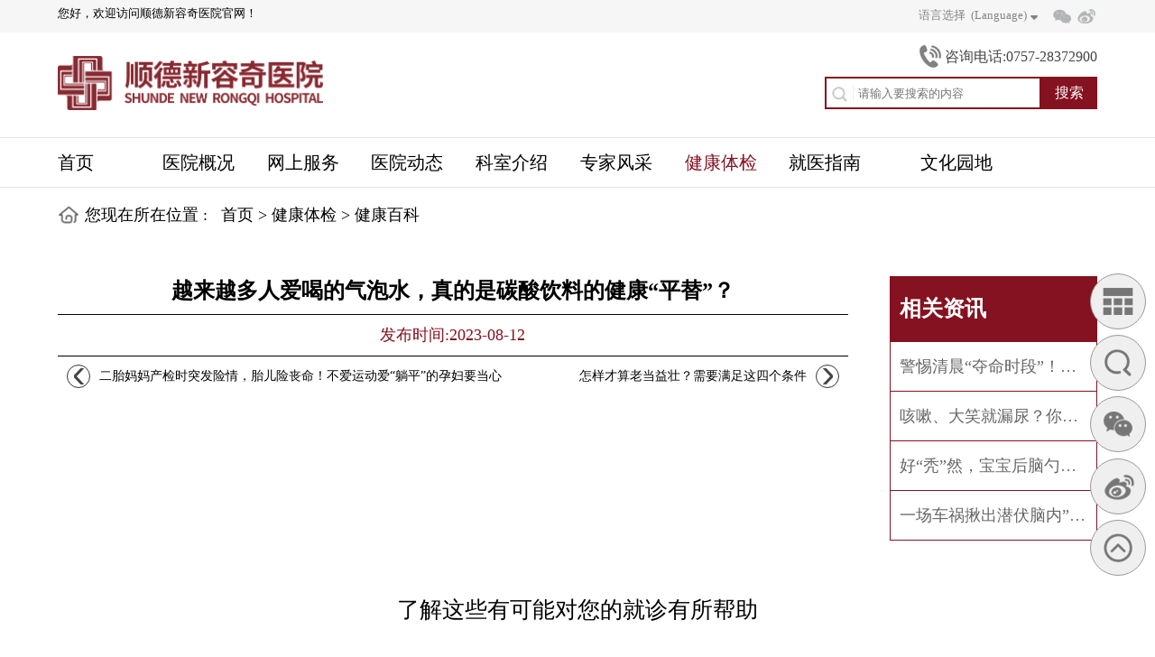

--- FILE ---
content_type: text/html; charset=utf-8
request_url: https://www.rqyy.com/encyclopedia/1727.html
body_size: 3871
content:
<!DOCTYPE html>
<html>
<head>
<meta charset="utf-8">
<meta name="viewport" content="width=device-width,initial-scale=1,maximum-scale=1,user-scalable=no">
<title>越来越多人爱喝的气泡水，真的是碳酸饮料的健康“平替”？-顺德新容奇医院</title>
<meta name="keywords" content="顺德新容奇医院,三级综合医院">
<meta name="description" content="顺德新容奇医院始建于1958年，前身是顺德县第二人民医院，是一所以医疗为中心，集预防、保健、康复、教学、科研为一体综合性三级综合医院，是佛山市社保基本医疗和工伤医疗定点医院。">
<link rel="stylesheet" href="/template/default/css/index.css">
<script src="/template/default/js/jquery-3.6.0.min.js"></script>
<link rel="stylesheet" href="/template/default/css/swiper-4.3.3.min.css">
<link rel="stylesheet" href="/template/default/css/nei.css">
<script src="/template/default/js/swiper-4.3.3.min.js"></script>
<script src="/template/default/js/slick.js"></script>
</head>
<body>
<!-- 头部 -->
<div class="head">

  <div class="head_top">

    <div class="top_mes clearfix">

      <div class="odcontent">

        <p class="fl">您好，欢迎访问顺德新容奇医院官网！</p>

        <div class="share_box fr">

          <ul>

            <li class="laug_box"> 语言选择 &nbsp;(Language)<i class="selc"></i>

              <div class="laug"> <a href="/?p=/Do/area&lg=cn">

                <p>中文</p>

                </a> <a href="/?p=/Do/area&lg=en">

                <p style="border-bottom: none;">English</p>

                </a> </div>

            </li>

            <li class="por"> <a href="javascript:;"><i class="weixin"></i><img class="i_img" src="/template/default/images/weixin002.png" alt=""></a> <a href="javascript:;"><i class="weibo"></i><img class="i_img" src="/template/default/images/weibo_ewm.png" alt=""></a> <!-- <a href="javascript:;"><i class="mb"></i><img class="i_img" src="/template/default/images/weixin002.png" alt=""></a> --></li>

          </ul>

        </div>

      </div>

    </div>



    <div class="odcontent">

      <!-- 欢迎和中英文选择 -->

      <div class="mid_mes clearfix">

        <div class="logo fl"><a href="/"><img src="/static/upload/image/20210726/1627289911880534.png" alt="新容奇医院"></a></div>
<!--
        <i class="fl"><img src="/template/default/images/ban_line.png" alt=""></i>

        
        <div class="jic fl">

          <h5>Join Commission<br>

            International</h5>
          <h5>国际JCI认证医院</h5>
           

        </div>-->

        <div class="search fr">

          <p>咨询电话:0757-28372900</p>

          <div class="sousuo">

            <div class="form">

		 

              <input class="sou1" type="text" placeholder="请输入要搜索的内容" name="keyword"/><input class="sou2" type="submit" value="搜索" />

		 

            </div>

          </div>

        </div>

      </div>

    </div>

  </div>

  <!-- 导航 -->

  <div class="head_nav">

    <div class="pc_nav" id="id">

      <div class="odcontent">

        <ul class="clearfix">

		 <li ><a href="/"><span>首页</span><em></em></a></li>

		   

          <li ><a href="/about/"><span>医院概况</span><em></em></a></li>

          

          <li ><a href="/onlinebook/"><span>网上服务</span><em></em></a></li>

          

          <li ><a href="/xinwen/"><span>医院动态</span><em></em></a></li>

          

          <li ><a href="/section/"><span>科室介绍</span><em></em></a></li>

          

          <li ><a href="/hospitalexp/"><span>专家风采</span><em></em></a></li>

          

          <li  class="on" ><a href="/encyclopedia/"><span>健康体检</span><em></em></a></li>

          

          <li ><a href="/jylc/"><span>就医指南</span><em></em></a></li>

          

          <li ><a href="/culgarden/"><span>文化园地</span><em></em></a></li>

          

        </ul>

      </div>

    </div>

    <!-- 手机端小导航 -->

    <div class="odcontent mrgB50">

      <div class="m_nav">

        <p><i class="icon1"></i><a href="/">首页</a><img src="/template/default/images/lst.png" class="arrow1"></p>

        <ul>

		   

          <li><a href="/about/"><i class="icon2"></i><span>医院概况</span><em></em></a></li>

         

          <li><a href="/onlinebook/"><i class="icon2"></i><span>网上服务</span><em></em></a></li>

         

          <li><a href="/xinwen/"><i class="icon2"></i><span>医院动态</span><em></em></a></li>

         

          <li><a href="/section/"><i class="icon2"></i><span>科室介绍</span><em></em></a></li>

         

          <li><a href="/hospitalexp/"><i class="icon2"></i><span>专家风采</span><em></em></a></li>

         

          <li><a href="/encyclopedia/"><i class="icon2"></i><span>健康体检</span><em></em></a></li>

         

          <li><a href="/jylc/"><i class="icon2"></i><span>就医指南</span><em></em></a></li>

         

          <li><a href="/culgarden/"><i class="icon2"></i><span>文化园地</span><em></em></a></li>

         

        </ul>

      </div>

    </div>

  </div>

</div>
<!-- 面包削 -->
<div class="bread">
  <div class="odcontent">
    <div class="wrap">您现在所在位置 : &nbsp;&nbsp;<a href="/">首页</a> > <a href="/encyclopedia/">健康体检</a> > <a href="/encyclopedia/">健康百科</a></div>
  </div>
</div>
<!-- news详情 -->
<div class="news">
  <div class="odcontent">
    <div class="news_wrap">
      <div class="news_lf">
        <h3 class="title">越来越多人爱喝的气泡水，真的是碳酸饮料的健康“平替”？</h3>
        <div class="line" style="margin: 1% 0;width: 100%;height: 1px;border-bottom: 1px solid #000;"></div>
        <div class="time"><span>发布时间:2023-08-12</span></div>
        <div class="txt">
        
        </div>
        <div class="line" style="margin: 1% 0;width: 100%;height: 1px;border-bottom: 1px solid #000;"></div>
        <div class="change_page clearfix">
          <div class="prev fl"><i></i><a href="/encyclopedia/1726.html"><span>二胎妈妈产检时突发险情，胎儿险丧命！不爱运动爱“躺平”的孕妇要当心</span></a></div>
          <div class="next fr"><a href="/encyclopedia/1728.html"><span>怎样才算老当益壮？需要满足这四个条件</span></a><i></i></div>
        </div>
      </div>
      <div class="news_about">
        <ul>
          <li class="list_h"><b>相关资讯</b></li>
		     
          <li><a href="https://mp.weixin.qq.com/s/C8DLolD1LpjNbfc-Tcoshg">
            <p>警惕清晨“夺命时段”！这四个日常习惯，可能正在摧毁你的心血管</p>
            </a></li>
		 
          <li><a href="https://mp.weixin.qq.com/s/MBnMvFMnQ8qWv4h5qNmwgA">
            <p>咳嗽、大笑就漏尿？你可能需要做一次盆底超声</p>
            </a></li>
		 
          <li><a href="https://mp.weixin.qq.com/s/FRiNXuJF4SzdY3ZXG4bvEA">
            <p>好“秃”然，宝宝后脑勺发量“告急”？不是所有枕秃都能“等一等”</p>
            </a></li>
		 
          <li><a href="https://mp.weixin.qq.com/s/HpHrZEmynMALcrdWbSkHjQ">
            <p>一场车祸揪出潜伏脑内”炸弹”！我院卒中中心团队为患者架起血管通路，逆转瘫痪命运</p>
            </a></li>
		  	
       
        </ul>
      </div>
    </div>
  </div>
</div>
<!-- nei_bottom -->
<div class="nei_btm">
  <div class="odcontent">
    <h2>了解这些有可能对您的就诊有所帮助</h2>
    <div class="nei_btm_guide">
      <ul class="clearfix">
        <li>
          <div class="g_img"> <a href="/tjzy/"> <img src="/template/default/images/g1.png" alt="体检指引">
            <p>体检指引</p>
            </a> </div>
        </li>
        <li>
          <div class="g_img"> <a href="/encyclopedia/"> <img src="/template/default/images/g2.png" alt="健康百科">
            <p>健康百科</p>
            </a> </div>
        </li>
        <li>
          <div class="g_img"> <a href="/complaint/"> <img src="/template/default/images/g3.png" alt="投诉建议">
            <p>投诉建议</p>
            </a> </div>
        </li>
        <li>
          <div class="g_img"> <a href="/job/"> <img src="/template/default/images/g4.png" alt="招聘信息">
            <p>招聘信息</p>
            </a> </div>
        </li>
        <li>
          <div class="g_img"> <a href="/cczn/"> <img src="/template/default/images/g5.png" alt="乘车指南">
            <p>乘车指南</p>
            </a> </div>
        </li>
        <li>
          <div class="g_img"> <a href="/gonggao/"> <img src="/template/default/images/g6.png" alt="公告通知">
            <p>公告通知</p>
            </a> </div>
        </li>
      </ul>
    </div>
  </div>
</div>
<!-- 侧面导航栏 -->
<div class="page-fixed-nav">

  <ul>

    <a href="/hospitalexp/"><li></li></a>

    <a href="/xinwen/"><li class="cul"></li></a>

    <li><a href="javascript:;"><img src="/static/upload/image/20200903/1599120579775422.png" alt="微信"></a></li>

    <li><a href="javascript:;"><img src="/static/upload/image/20200903/1599119339933680.png" alt="微博"></a></li>

    <li id="toTop"><a href="" ></a></li>

  </ul>

</div>

<script>

		$(window).scroll(function() {

				$("#toTop").click(function(){

					$("html,body").stop().animate(

					{scrollTop:0},

					500);

					return false;

					});

					

				});

</script>
<!-- 脚部 -->
<div class="footer">

  <div class="odcontent">

   <div class="foot_top"> <span>友情链接 :</span> 

   

   <a href="http://wsjkw.gd.gov.cn/" target="_blank">广东省卫生健康委员会</a><i>|</i> 

   

   <a href="http://www.nhc.gov.cn/" target="_blank">中华人民共和国国家卫生健康委员会</a><i>|</i> 

    

   </div>

    <div class="foot_mid clearfix">

      <div class="wrap fl">

        <div class="f_logo"> <img src="/template/default/images/f_logo.png" alt="新容奇医院"> </div>

        <div class="recommand"> 

		 

		<a href="/about/">医院概况</a><i>|</i>

		 

		<a href="/onlinebook/">网上服务</a><i>|</i>

		 

		<a href="/xinwen/">医院动态</a><i>|</i>

		 

		<a href="/section/">科室介绍</a><i>|</i>

		 

		<a href="/hospitalexp/">专家风采</a><i>|</i>

		 

		<a href="/encyclopedia/">健康体检</a><i>|</i>

		 

		<a href="/jylc/">就医指南</a><i>|</i>

		 

		<a href="/culgarden/">文化园地</a><i>|</i>

		 

		<a href="/?p=/Do/area&lg=en">ENGLISH</a> </div>

        <div class="contact"> <span>电子信箱 : sdxrqyy@163.com</span><span>电话 : 0757-28372900</span><span>地址 : 佛山市顺德区容桂大道北97号</span> </div>

      </div>

      <div class="ewm_wrap fr">

        <div class="ewm"> <img src="/static/upload/image/20200903/1599120579775422.png" alt="官方公众号"> <span>官方公众号</span> </div>

        <div class="ewm"> <img src="/static/upload/image/20200903/1599120587124253.png" alt="官方订阅号"> <span>官方订阅号</span> </div>

      </div>

    </div>

  </div>

  <div class="foot_btm">

    <div class="wrap odcontent"> <span class="mes">COPYRIGHT ©️ 2019 www.rqyy.com ALLRIGHTS BY RESERVED 顺德新容奇医院 ©版权所有 <a href="https://beian.miit.gov.cn/"  target="_blank"  rel="nofollow">粤ICP备2020084151号</a></span> <span class="tip">

      技术支持 :<a style="#fff" href="https://www.onedi.net/" target="_blank">万迪网络</a> </span> </div>

  </div>

</div>

<script>

						var spanCon = document.getElementsByClassName('mes')[0];

						var w = $(window).width();

						if(w<480){

						spanCon.innerHTML = "顺德新容奇医院 ©️ 2019 </br>技术支持 :<a href='https://www.onedi.net/' target='_blank'>万迪网络</a>";

						}

</script>
<script>
			// 中英选择
				$('.laug_box').click(function(){
				$(this).children('.laug').slideToggle();
			});
		</script>
<script>
			$('.m_nav p').unbind('click').click(function(){
				if($(this).siblings('ul').is(':hidden')){
					var img=$('.arrow1',this).attr('src').replace('.png','_on.png');
					$('.arrow1',this).attr('src',img);
				}
				else{
					var img=$('.arrow1',this).attr('src').replace('_on.png','.png');
					$('.arrow1',this).attr('src',img);
				}
				$(this).siblings('ul').slideToggle();
			});
		</script>
<script src='/?p=/Do/visits/id/1727' async='async'></script>
</body>
</html>


--- FILE ---
content_type: text/css
request_url: https://www.rqyy.com/template/default/css/index.css
body_size: 6314
content:
body{font-size:14px;font-family:'微软雅黑';}

*{padding:0;margin:0;list-style:none;}

a{text-decoration:none;color:#666;} 

i{font-style: normal;}

dl,ol,ul {list-style-type:none}

.odcontent{max-width:1440px;margin:0 auto; width:90%;position:relative;}

@media only screen and (max-width: 480px){

	.odcontent{width: 94%;}

}

.clearfix:after{content:".";display:block;height:0;clear:both;visibility:hidden} 

.clearfix{zoom:1}

input,textarea{border: none;outline: none;}

button {border: none;padding: 0;}

.fl{float:left}

.fr{float:right}



.por{position: relative;}

.poa{position: absolute;}



img{border: none;vertical-align: middle;max-width: 100%;}



*:focus{

	outline: none;

	-webkit-tap-highlight-color: transparent;

}



a,li,div {-webkit-tap-highlight-color:transparent}





/* 头部 */

			.head .head_top .top_mes{background: #f6f6f6;font-size: 13px;padding: 6px 0;}

			.head .head_top .top_mes .share_box ul li{display: inline-block;color: #848484;}

			.head .head_top .top_mes .share_box ul li i{display: inline-block;width: 24px;height: 24px;vertical-align: middle;}

			.head .head_top .top_mes .share_box ul li img{display: none;position: absolute;top: 38px;right: 0;z-index: 2;width: 100px;height: 100px;max-width:initial;}

			.head .head_top .top_mes .share_box ul li :hover .i_img{display: block;}

			.head .head_top .top_mes .share_box ul li :focus .i_img{display: block;}

			.head .head_top .top_mes .share_box ul li .selc{background: url(../images/share_list.png) no-repeat;}

			.head .head_top .top_mes .share_box ul li .weixin{background: url(../images/share_wechat.png) no-repeat center/20px 16px;}

			.head .head_top .top_mes .share_box ul li .weibo{background: url(../images/share_weibo.png) no-repeat center/20px 16px;}

			.head .head_top .top_mes .share_box ul li .mb{background: url(../images/share_shouji.png) no-repeat center/20px 16px;}

			.head .head_top .top_mes .share_box ul li a:hover .weixin{background: url(../images/share_wc2.png) no-repeat center/20px 16px;}

			.head .head_top .top_mes .share_box ul li a:hover .weibo{background: url(../images/share_wb2.png) no-repeat center/20px 16px;}

			.head .head_top .top_mes .share_box ul li a:hover .mb{background: url(../images/share_sj2.png) no-repeat center/20px 16px;}

			.head .head_top .top_mes .share_box .laug_box{position: relative;}

			.head .head_top .top_mes .share_box .laug_box .laug{display: none;position: absolute;top: 24px;width: 100%;z-index: 2;}

			.head .head_top .top_mes .share_box .laug_box .laug p{padding: 0 10px;width: 100%;height: 30px;line-height: 30px;background: #fff;border-bottom: 1px solid #000;text-align: center;box-sizing: border-box;}

			

			.head .head_top .mid_mes{}

			.head .head_top .mid_mes .logo{width:294px;margin:26px 0;}

			.head .head_top .mid_mes .logo img{width: 100%;}

			.head .head_top .mid_mes i{margin: 26px 18px;}

			.head .head_top .mid_mes .jic{margin: 26px 0;padding-left: 78px;background: url(../images/jci.png) no-repeat left center;}

			.head .head_top .mid_mes .jic h5{font-size: 16px;color: #882931;}

			.head .head_top .mid_mes .jic h5:nth-child(1){font-family: "arial";}

			.head .head_top .mid_mes .search{margin-top: 14px;text-align: right;}

			.head .head_top .mid_mes .search p{display: inline-block;padding-left:28px;height: 25px;line-height: 25px;font-size: 16px;color: #444444;background: url(../images/topc-1.jpg)no-repeat left center;}

			.head .head_top .mid_mes .sousuo{margin-top: 10px;}

			.head .head_top .mid_mes .search .sou1{width: 367px;height: 36px;border:2px solid #851220;padding-left: 40px;vertical-align: middle;background: url(../images/search.jpg)no-repeat 14px center;}

			.head .head_top .mid_mes .search .sou2{padding-left: 34px;width: 62px;height: 36px;background: #851220;color: #fff;border:2px solid #851220;font-size: 16px;vertical-align: middle;box-sizing: initial;text-align: left;}

			@media only screen and (max-width: 1400px){

				.head .head_top .mid_mes .search{width: 30%;min-width: 272px;}

				.head .head_top .mid_mes .jic{padding-left: 0px;background: none;}

				.head .head_top .mid_mes .search .sou1{padding-left:35px;width: calc(100% - 106px);box-sizing: border-box;background-position:6px center;}

				.head .head_top .mid_mes .search .sou2{padding-left: 0;text-align: center;border: none;}

			}

			@media only screen and (max-width: 960px){

				.head .head_top .mid_mes .logo{width: 35%;min-width: 208px;}

				.head .head_top .mid_mes i,.head .head_top .mid_mes .jic{display: none;}

			}

			@media only screen and (max-width: 480px){

				.head_top .share_box{width: 100%;}

				.head_top .share_box li:nth-child(2){float: right;}

				.head .head_top .top_mes .odcontent > p{display: none;}

				.head .head_top .mid_mes .logo{margin: 10px 0;width: 50%;min-width: auto;}

				.head .head_top .mid_mes .search{margin-top: 0;width: 100%;text-align: left;}

				.head .head_top .mid_mes .search p{display: none;}

				.head .head_top .mid_mes .sousuo{margin-top: 0;}

				.head .head_top .mid_mes .search .sou1{width:calc(100% - 62px);width:-moz-calc(100% - 62px);width:-webkit-calc(100% - 62px);height: 30px;-webkit-appearance: none;border-radius: 0;}

				.head .head_top .mid_mes .search .sou2{height: 30px;-webkit-appearance: none;border-radius: 0;}

			}

			/* 头部导航 */

			.head_nav{margin-top: 4px;border-top:1px solid #e4e4e4;border-bottom: 1px solid #e4e4e4;}

			.pc_nav li{padding:10px 0;min-width:110px;float:left;margin-right: calc((100% - 1100px)/9);}

			.pc_nav li:nth-last-child(1){margin-right: 0;}

			.pc_nav li a{display:block;color:#000;font-size:15px;text-align:left;position:relative;}

			.pc_nav li:nth-last-child(1) a{text-align:right;}

			.pc_nav li i{width:68px;margin:0 auto;display:block;background:url(../../images/icon.png) no-repeat;width:68px;height:68px;}

			.pc_nav li span{line-height:34px;font-size: 20px;font-weight: 500;}

			.pc_nav li.on a{color:#851120;}

			.pc_nav li:hover a{color:#851120;}

			/*pc_nav li.on em{display:block;width:14px;height:8px;background:url(../../images/pc/recruit_on.png) no-repeat;position:absolute;bottom:-8px;left:50%;margin-left:-7px;}*/

			.m_nav{display:none;}

			

			@media only screen and (max-width:1100px){

				.pc_nav{display:none;}

				.m_nav{display:block;position:relative;line-height:34px;}

				.m_nav ul{position:absolute;width:100%;top:62px;left:0;border-top:1px solid #eee;background:#fff;z-index:20;display:none;}

				.m_nav ul a{color:#7d7d7d;}

				.m_nav p,.m_nav ul li{padding:14px 0;color:#6aa9dc;font-size:18px;cursor:pointer;border-bottom:1px solid #eee;}

				.m_nav p:hover span,.m_nav ul li:hover span{color: #851220;}

				.m_nav i{display:block;width:34px;height:34px;float:left;margin-right:4px;background:url(../images/home.png) no-repeat;background-size:auto 100%;}

				.m_nav li .icon2{background-position:-40px 0;}

				.m_nav li .icon3{background-position:-80px 0;}

				.m_nav li .icon4{background-position:-120px 0;}

				.m_nav li .icon5{background-position:-160px 0;}

				.m_nav li .icon6{background-position:-200px 0;}

				.m_nav li .icon7{background-position:-240px 0;}

				.m_nav p .icon1{background-position:center;background-size: 24px 24px;}

				.m_nav p .icon2{background-position:-360px 0;}

				.m_nav p .icon3{background-position:-400px 0;}

				.m_nav p .icon4{background-position:-440px 0;}

				.m_nav p .icon5{background-position:-480px 0;}

				.m_nav p .icon6{background-position:-520px 0;}

				.m_nav p .icon7{background-position:-560px 0;}

				.m_nav .arrow1{width:23px;float:right;margin-top:8px;}	

			}

			@media only screen and (max-width: 480px){

				.m_nav p{padding: 4px 4%;font-size: 16px;}

				.m_nav ul{top: 43px;}

				.m_nav ul li{padding: 6px 0;}

				.m_nav ul a span{font-size: 16px;}

				.head_nav .odcontent{width: 100%;}

			}

			

			/* banner */

			.banner{width: 100%;height:auto;position: relative;}

			.banner .swiper-container{width: 100%;height: 100%;}

			.banner .swiper-container img{width: 100%;height:100%;}

			.banner .list{width:100%;height: 100%;}

			.banner .pcpt{display: block;}

			.banner .mbpt{display: none;}

			.banner .swiper-button-prev{background-image: url(../images/ban_arrow_l.png);left: 34px; }

			.banner .swiper-button-next{background-image: url(../images/ban_arrow_r.png);right: 34px; }

			.banner .swiper-pagination{width:100%;height: 8px;padding: 0;margin: 0;bottom: 38px;}

			.banner .swiper-pagination span{width: 10px;height: 10px;background: none;padding: 0;margin: 0;border: solid 1px #fff;margin: 0 25px;opacity: 1;}

			.banner .swiper-pagination span.swiper-pagination-bullet-active{background: #851321;}

			

			.banner .swiper-pagination{height: 8px;bottom: 38px;}

			.banner .swiper-pagination span{width: 10px;height: 10px;margin: 0 8px;}

			

			 

			.banner .swiper-container .hide{

			  opacity:0;

			}

			.banner .swiper-button-next,.banner .swiper-button-prev{

			  transition:opacity .5s;

			}

			 

			/* inbanner */

			.inbanner{width: 100%;height: auto;overflow: hidden;}

			.inbanner .pcpt{display: block;width: 100%;height: 100%;}

			.inbanner .mbpt{display: none;width: 100%;height: 100%;}

			

			@media only screen and (max-width: 740px){

				.banner .pcpt{display: none;}

				.banner .mbpt{display: block;}

				.banner .swiper-button-prev{display: none;}

				.banner .swiper-button-next{display: none;}

			}

			 

			@media only screen and (max-width: 680px){

				.banner .swiper-pagination{bottom: 25px;}

			}

			

			/* guide5项目*/

			.guide{position: absolute;width: 100%;bottom: -105px;z-index: 2;}

			.guide ul li{float: left;width: 20%;height: 287px;background-color: #4abbc9;color: #fff;line-height: 180%;opacity:.8;padding:10px 20px;text-align: center;box-sizing: border-box;}

			.guide ul li:nth-child(1){background: rgb(229,202,143);}

			.guide ul li:nth-child(2){background: rgb(1,118,58);}

			.guide ul li:nth-child(3){background: rgb(90,169,174);}

			.guide ul li:nth-child(4){background: rgb(62,134,224);}

			.guide ul li:nth-child(5){background: rgb(134,48,48);}

			.guide ul li p{color: #fff;}

			.guide ul li .icon img{width: 100%;max-width: 130px;}

			.guide ul li .tit{font-size: 20px;line-height: 50px;}

			.guide ul li .con{height: 100px;overflow: hidden;text-overflow: ellipsis;display: -webkit-box;-webkit-line-clamp: 4;-webkit-box-orient: vertical;text-align: left;}

			@media only screen and (max-width: 1200px){

				.guide{position: initial;}

				.guide .odcontent{width: 100%;}

				/* .guide ul li{min-width: 197px;} */

			}

			@media only screen and (max-width:1000px){

				/* .guide ul{width: 1000px;} */
				.guide ul li .icon img{max-width: 90px;font-size: 16px;}

			}
			@media only screen and (max-width:768px){
				.guide ul{display: flex;flex-wrap: wrap;justify-content: flex-start;}
				.guide ul li{width: 50%;height: auto;float: initial;}
				.guide ul li:nth-child(5){width: 100%;}
				.guide ul li .con{height: auto;}
			}

			@media only screen and (max-width:480px){

				.guide ul{width: 100%;}

				.guide ul li{padding: 0 20px;width:100%;min-width:initial;height: auto;}

				.guide ul li .icon{display: inline;margin-left: -20px;}

				.guide ul li .icon img{width: 20%;}

				.guide ul li .con{display: none;}

				.guide ul li .tit{display: inline-block;font-size: 16px;line-height: 30px;}

			}

			

			/* 首页新闻 */

			.idx_news{margin-top: 208px;}

			.idx_news .news_ban_img{float: left;padding:8px;width: 33.3%;box-sizing: border-box;border: 1px solid #e2e2e2;border-radius: 10px;box-shadow: 0px 0px 10px #e2e2e2;}

			.idx_news .news_ban_img .swiper-pagination{bottom: 3%;text-align: right;}

			.idx_news .news_ban_img .swiper-pagination-bullet{background: #fff;opacity: 1;}

			.idx_news .news_ban_img .swiper-pagination-bullet-active{background: #851221;}

			.idx_news .news_ban_img .list{position: relative;}

			.idx_news .news_ban_img .list img{width: 100%;max-width: 479px;max-height: 300px;border-radius: 10px;}

			.idx_news .news_ban_img .list .title{position: absolute;left: 0;bottom: 0;width: 100%;background:rgba(133,18,32,.6);border-radius:0 0 10px 10px;}

			.idx_news .news_ban_img .list .title span{display: block;padding: 2% 0;color: #fff;text-align: center;white-space: nowrap;text-overflow: ellipsis;overflow: hidden;}

			.idx_news .news_item1{float: left;padding:0 2.4% 20px 15px;margin-left: 2%;width: 39.6%;box-sizing: border-box;border-left: 1px solid #e2e2e2;}

			.idx_news .news_item1 .ns_head{padding-left: 50px;background: url(../images/ns_icon1.png)no-repeat left center;}

			.idx_news .news_item1 .ns_head h3{width: auto;height: 55px;display: block;font-size: 24px;color: #851220;text-align: left;line-height: 50px;margin-left: 20px;}

			.idx_news .news_item1 .ns_head a{display: block;height: 50px;line-height: 50px;font-size: 16px;color: #3e4041;}

			.idx_news .news_item1 .ns_list{margin: 40px 0 0 2%;}

			.idx_news .news_item1 .ns_list ul li{width: 95%;height: 40px;line-height: 40px;border-bottom: 1px solid #e5e5e5;}

			.idx_news .news_item1 .ns_list span{display: inline-block;vertical-align: middle;}

			.idx_news .news_item1 .ns_list .dot{font-size: 18px;color: #851220;font-weight: 500;}

			.idx_news .news_item1 .ns_list .date{font-size: 14px;color: #333333;font-weight: bold;margin: 0 15px 0 5px;}

			.idx_news .news_item1 .ns_list .con{display: inline-block;width: calc(100% - 123px);width:-webkit-calc(100% - 123px);white-space: nowrap;overflow: hidden;text-overflow: ellipsis;font-size: 14px;}

			.idx_news .news_item1 .ns_list ul li:hover .con{color: red;}

			.idx_news .news_item2{float: left;padding:0 15px 20px;width: 25%;box-sizing: border-box;border-left: 1px solid #e2e2e2;}

			.idx_news .news_item2 .ns_head h3{width: auto;height: 55px;display: block;font-size: 24px;color: #851220;text-align: left;line-height: 50px;margin-left: 18px;}

			.idx_news .news_item2 .ns_head a{display: block;height: 50px;line-height: 50px;font-size: 16px;color: #3e4041;}

			.idx_news .news_item2 .ns_list{margin: 40px 0 0 2%;}

			.idx_news .news_item2 .ns_list ul li{width: 100%;height: 40px;line-height: 40px;border-bottom: 1px solid #e5e5e5;}

			.idx_news .news_item2 .ns_list span{display: inline-block;vertical-align: middle;}

			.idx_news .news_item2 .ns_list .dot{font-size: 18px;color: #851220;font-weight: 500;}

			.idx_news .news_item2 .ns_list .date{font-size: 14px;color: #333333;font-weight: bold;margin: 0 15px 0 5px;}

			.idx_news .news_item2 .ns_list .con{display: inline-block;width: calc(100% - 123px);width: -webkit-calc(100% - 123px);white-space: nowrap;overflow: hidden;text-overflow: ellipsis;font-size: 14px;}

			.idx_news .news_item2 .ns_list ul li:hover .con{color: red;}

			@media only screen and (max-width:1200px){

				.idx_news{margin-top: 30px;}

			}

			@media only screen and (max-width:1100px){

				.idx_news .news_ban_img{width: 50%;min-width: 424px;min-height: 300px;}

				

				.idx_news .news_item1{width: 100%;margin:30px 0 0 ;padding-right: 0;}
				.idx_news .news_item1 .ns_list ul li{width: 100%;}

				.idx_news .news_item2{width: 100%;padding-right: 0;}

			}

			@media only screen and (max-width:480px){

			.idx_news .news_ban_img{width: 100%;min-width: initial;min-height: initial;}

			.idx_news .news_item1,.idx_news .news_item2{padding-left: 10px;}

			.idx_news .news_item1 .ns_list,.idx_news .news_item2 .ns_list{margin-top: 10px;}

			.idx_news .news_item1 .ns_head h3,.idx_news .news_item2 .ns_head h3{margin-left: 0;font-size: 20px;height: 40px;line-height: 40px;}

			.idx_news .news_item1 .ns_head a,.idx_news .news_item2 .ns_head a{font-size: 14px;height: 40px;line-height: 40px;}

			.idx_news .news_item1 .ns_head{background-size: 40px 44px;}
			.idx_news .news_item1 .ns_list ul li a{display: flex;flex-wrap: nowrap;justify-content: flex-start;}
			.idx_news .news_item1 .ns_list .date{white-space: nowrap;max-width: 82px;text-overflow: ellipsis;overflow: hidden;}
			.idx_news .news_item2 .ns_list ul li a{display: flex;flex-wrap: nowrap;justify-content: flex-start;}
			.idx_news .news_item2 .ns_list .date{white-space: nowrap;max-width:82px;text-overflow: ellipsis;overflow: hidden;}
				}

				

				/* 科室导航 */

				.idx_room{margin: 80px 0;}

				.room{width: 100%;}

				.room .room_nav{padding-bottom: 24px;border-bottom:1px solid #e2e2e2}

				.room .room_nav h3{float: left;font-size: 24px;color: #851220;padding: 4px 15px 4px 70px ;background: url(../images/room.png)no-repeat left center;}

				.room .room_nav ul{float: left;/* padding: 8px 0; */width: 70%;}

				.room .room_nav ul li{float: left;padding: 5px 26px;width:calc(100% / 6);font-size: 16px;text-align: center;box-sizing: border-box;}

				.room .room_nav ul li p{display: block;padding: 4px 0;}

				.room .room_nav ul li.cur p, .room .room_nav ul li:hover p{background: #851220;color: #fff;border-radius: 8px;}

				.room_nav ul li:hover a{color: #fff;}

				.room .room_nav span{display: block;float: right;font-size: 16px;padding: 8px 0;}

				.room_cont{margin: 64px 0 10px;min-height: 472px;}

				.room_cont .con_img{float: left;padding: 25px 0 12px;margin-right: 2%;margin-bottom:40px;width:calc(18.4% - 2px) ;min-width: 204px;height: 210px;text-align: center;background: #f4f4f4;box-sizing: border-box;border: 1px solid transparent;}

				.room_cont .con_img img{width:113px;transition: all .1s;}

				.room_cont .con_img .detail{display: none;}

				.room_cont .con_img:hover{/* box-shadow: 0 0 1px #851220 */border: 1px solid #861220;background: #fff;}

				.room_cont .con_img:hover img{width: 76px;}

				.room_cont .con_img:nth-child(5n){margin-right: 0;}

				.room_cont .con_img p{margin: 16px 0;color:#851220;font-size: 22px;min-height: 29px;}

				/* .room_cont .con_img:hover p{font-size: 16px;} */

				.room_cont .con_img span{display: inline-block;padding: 8px 14px;border-radius: 6px;}

				.room_cont .con_img span a{color: #fff;}

				.room_cont .con_img span:nth-child(1){background: #bda179;margin-right: 20px;color: #fff;}

				.room_cont .con_img span:nth-child(2){background: #851220;color: #fff;}

				.idx_room .room_btm ul li{float: left;width: 32.6%;margin:0 1% 2.2% 0;position: relative;}

				.idx_room .room_btm ul li:nth-child(3n){margin-right: 0;}

				.idx_room .room_btm .con_img{overflow: hidden;}

				.idx_room .room_btm .con_img img{width:100%;transition: all 1.5s;}

				.idx_room .room_btm ul li p{position: absolute;margin-top: -11px;width: 100%;height: 100%;top: 50%;color: #fff;font-size:22px;text-align: center;}

				.idx_room .room_btm ul li a:hover img{transform: scale(1.1);}

				@media only screen and (max-width:1480px){

					.room_cont .con_img .detail{font-size: 14px;}

				}

				@media only screen and (max-width:1200px){

							 .room .room_nav ul li{padding: 5px 0;min-width: 100px;}

							 .room_cont .con_img:nth-child(5n){margin-right: 2%;}

				}

				@media only screen and (max-width:1000px){

							 .room_cont{margin: 30px 0 10px;}

							 .room .room_nav ul{margin-top: 10px;width: 100%;}

							 .idx_room .room_btm ul li p{font-size: 18px;}

				}

				@media only screen and (max-width:480px){

							 .idx_room{margin: 30px 0;}

							 .room .room_nav h3{padding:7px 15px 7px 56px;font-size: 20px;}

							 .room .room_nav span{font-size: 14px;}

							 .room .room_nav ul li{width: calc(100% / 3);min-width: initial;}

							 .room_cont .con_img{padding: 12px 0;margin-bottom:20px;width: calc(49% - 2px);min-width: initial;height: 180px;}

							 .room_cont .con_img:nth-child(2n){margin-right: 0;}

							 .room_cont .con_img p{margin:10px 0;font-size: 18px;}

							 .room_cont .con_img span{padding: 6px 4px;}

							 .room_cont .con_img span:nth-child(1){margin-right: 4px;}

							 .idx_room .room_btm ul li{margin-right:2%;width: 49%;}

							 .idx_room .room_btm ul li:nth-child(2n){margin-right: 0;}

							 .idx_room .room_btm ul li:nth-child(3n){margin-right: 2%;}

							 .idx_room .room_btm ul li:nth-last-child(1){margin-right: 0;}

							 .idx_room .room_btm ul li p{font-size: 16px;}

				}

				

				/* 名医介绍 首页 */

				.doctor{padding: 40px 0 25px;background: url(../images/doc_bg.jpg) no-repeat center/100% 100%;}

				.doctor .head{padding:15px 0 15px 66px;background: url(../images/doc.png)no-repeat left center;color: #851220;font-size: 24px;}

				.doctor .doc{margin-top: 30px;}

				.doctor .doc .wrap{text-align: center;}

				.doctor .doc .doc_img img{width: 100%;}

				.doctor .doc .wrap .name{margin-top: 14px;font-size: 16x;color: #4d4d4d;}

				.doctor .doc .wrap .profile{margin:26px 0 20px;font-size: 12px;color: #7c7c7c;}

				.doctor .doc .wrap .more{display: inline-block;padding: 8px 20px;margin-bottom: 20px;width: auto;border: 1px solid #7c7c7c;border-radius: 20px;}

				.doctor .doc .wrap .more a{color: #757575;}

				.doctor .doc .wrap .more a:hover{color: #851220;}

				.doc_nav{margin-top: 40px;text-align: center;}

				 #button-prev,#button-next{display:inline-block;width: 70px;height:52px;line-height: 52px;text-align: center;vertical-align: middle;cursor: pointer;}

				 #button-prev{background: #c09a9c url(../images/doc_lf.png) no-repeat center;border-radius: 6px 0 0 6px;}

				 #button-next{background: #c09a9c url(../images/doc_rt.png) no-repeat center;border-radius: 0 6px 6px 0 ;}

				 .doc_nav span{display: inline-block;margin: 0 12px;width: 140px;height: 52px;line-height: 52px;font-size: 16px;color: #fff;background: #851220;text-align: center;vertical-align: middle;}

				 @media only screen and (max-width:680px){

					 .doctor .doc .wrap .more{padding: 4px 14px;}

					 #button-prev, #button-next{width: 52px;height: 40px;}

					 .doc_nav{margin-top: 20px;}

					 .doc_nav span{margin: 0 6px;height: 40px;line-height: 40px;}

				 }

				 @media only screen and (max-width:480px){

					 .doctor{padding: 30px 0;}

					 .doctor .head{padding: 4px 0 4px 58px;background-size: 46px 40px;font-size: 20px;}

					 

				 }

				 

				 /* 关于容奇首页 */

				 .strength{margin: 76px 0 64px;}

				 .strength .sth_img .item{float: left;position: relative;}

				 .strength .sth_img .item img{display: block;width: 100%;/*height: 100%;max-height: 406px;*/}

				 .strength .sth_img .item .con{position: absolute;left: 5.4%;bottom: 7.5%;color: #fff;z-index: 2;}

				 .strength .sth_img .item .con h4{margin-bottom: 14px;font-size: 18px;font-weight: 500;}

				 .strength .sth_img .item .con p{max-width: 320px;height: 38px;font-weight: bold;letter-spacing: 0.5px;}

				 .strength .sth_img .item1{width: 32.66%;margin-right: 1%;}

				 .strength .sth_img .item1 img{height: 100%;}

				 .strength .sth_img .item2,.strength .sth_img .item3{width: 32.66%;}

				 .strength .sth_img .item2{margin-right: 1%;}

				 

				 .strength .sth_guide{margin-top: 70px;}

				 .strength .sth_guide ul li{float: left;width: calc(100% / 6);text-align: center;}

				 .strength .sth_guide .g_img{margin: 0 auto;padding: 10px 0;width: 80%;max-width: 140px;border: 1px solid #999;border-radius: 8px;}

				 .strength .g_img p{font-size: 14px;color: #666;}

				 @media only screen and (max-width:1000px){

				 	.strength .sth_img .item .con h4{margin-bottom: 2px;}

				 	.strength .sth_img .item .con p{display: -webkit-box;-webkit-box-orient: vertical;-webkit-line-clamp: 2;overflow: hidden;}

				 }

				 @media only screen and (max-width:680px){

				 	.strength .sth_img .item1{width: 100%;}

				 	.strength .sth_img .item2,.strength .sth_img .item3{width: 100%;}

				 	.strength .sth_img .item {margin-bottom: 10px;}

				 	.strength .sth_img .item3{margin-bottom: 0;}

					.strength .sth_guide ul li{margin-bottom: 10px;width: calc(100% / 3);}

				 }

				 @media only screen and (max-width:480px){

				 	.strength{margin: 30px 0;}

					.strength .sth_img .item2,.strength .sth_img .item3{max-height: 222px;overflow: hidden;}

				 	.strength .sth_img .item2 img, .strength .sth_img .item3 img{margin-top: -25%;height: auto;}

				 	.strength .sth_guide{margin-top: 30px;}

				 	.strength .sth_guide .g_img img{width: 70%;}

				 	.strength .sth_guide .g_img p{font-size: 12px;}

				 	.strength .sth_img .item .con{left: 3.4%;bottom: 4.5%;}

				 }

				 

				 /* 侧导 */

				 .page-fixed-nav{position: fixed;padding: 30px 10px 40px 40px; bottom:5%;right: 0;/*opacity: .8;*/z-index: 6;}

				 	.page-fixed-nav ul li{position: relative;margin-bottom: 10%;width: 60px;height: 60px;border: 1px solid #999;border-radius: 50%;}

				 	.page-fixed-nav ul li:nth-child(1){background: #efefef url(../images/fnav01.png)no-repeat center;}

				 	.page-fixed-nav ul li.cul{background: #efefef url(../images/fnav02.png)no-repeat center;}

				 	.page-fixed-nav ul li:nth-child(3){background: #efefef url(../images/fnav03.png)no-repeat center;}

				 	.page-fixed-nav ul li:nth-child(4){background: #efefef url(../images/fnav04.png)no-repeat center;}

				 	.page-fixed-nav ul li:nth-child(5){background: #efefef url(../images/fnav05.png)no-repeat center;}

				 	.page-fixed-nav ul li{cursor: pointer;}

					.page-fixed-nav ul li:hover{background-color: #540808;}

				 	.page-fixed-nav ul li img{position: absolute;display: none;width:180px;height: 180px;left: -200px;top:-50%;transition-duration: .3s;

				 -webkit-transition-duration: .3s;max-width:initial;}

				 	.page-fixed-nav ul li:hover img{display: block;}

				 	.page-fixed-nav ul li:focus img{display: block;}

				 	@media only screen and (max-width:1200px){

				 		.page-fixed-nav{padding: 30px 10px;}

				 	}

				 	@media only screen and (max-width:480px){

				 		.page-fixed-nav{display: none;}

				 		/* .page-fixed-nav{padding:6px 10px;}

				 		.page-fixed-nav ul li{width: 40px;height: 40px;}

				 		.page-fixed-nav ul li:nth-child(1){background-size:34px 26px;}

				 		.page-fixed-nav ul li:nth-child(2){background-size:34px 26px;}

				 		.page-fixed-nav ul li:nth-child(3){background-size:34px 26px;}

				 		.page-fixed-nav ul li:nth-child(4){background-size:34px 26px;}

				 		.page-fixed-nav ul li:nth-child(5){background-size:34px 26px;} */

				 	}

					

					/* 脚部 */

					.footer{background: url(../images/footer-bg.jpg) no-repeat center/auto 100%;}

					.footer .foot_top{padding: 44px 0 12px;color: #fff;font-size: 14px;border-bottom: 1px solid #fff;}

					.footer .foot_top a{padding:0 15px;color: #fff;}

					.footer .foot_top > a:nth-child(2){padding-left: 0;}

					.footer .foot_top i{font-style: normal;}

					.footer .foot_mid{color: #fff;margin: 30px 0;}

					.footer .foot_mid .recommand{color: #fff;margin-top: 32px;}

					.footer .foot_mid .recommand a{color: #fff;}

					.footer .foot_mid .recommand i{margin: 0 16px;}

					.footer .foot_mid .contact{margin: 28px 0 0;}

					.footer .foot_mid .contact span{margin-left: 10px;}

					.footer .foot_mid .contact span:nth-child(1){margin-left: 0;}

					.footer .foot_mid .ewm{display: inline-block;}
					.footer .foot_mid .ewm img{width: 108px;}
					.footer .foot_mid .ewm:nth-child(1){margin-right: 4px;}

					.footer .foot_mid .ewm span{display: block;text-align: center;}

					.footer .foot_btm {padding: 20px 0 15px;color: #fff;background: #541119;text-align: center;}

					.footer .foot_btm span{display: block;}

					.footer .foot_btm span a{color: #fff;}

					.footer .foot_btm .tip{margin-top: 28px;}

					@media only screen and (max-width:1000px){

						.footer .foot_mid .contact{margin-bottom: 20px;}

						.footer .foot_mid .ewm_wrap{float: left;}

					}

					@media only screen and (max-width:480px){

						.footer .foot_top{padding-top: 20px;}

						.footer .foot_top a{padding: 0 8px;}

						.footer .foot_mid{margin: 20px 0;}

						.footer .foot_mid .recommand{margin-top: 20px;}

						.footer .foot_mid .recommand i{margin: 0 8px;}

						.footer .foot_mid .contact{margin:10px 0}

						.footer .foot_mid .ewm_wrap{width: 100%;text-align: center;}

						.footer .foot_btm .tip{display: none;}

						.footer .foot_mid .contact span{margin-left: 0;display: block;}

					}

--- FILE ---
content_type: text/css
request_url: https://www.rqyy.com/template/default/css/nei.css
body_size: 11101
content:
/* -------------------------医院概况list start--------------------------------- */
			.about_bg{background: url(../images/abnei_bg.png)repeat-y;}
			/* 面包屑 */
			.bread{padding:18px 0 ;font-size:18px;color:#000;}
			.bread a{color:#000;}
			.bread a:hover{color:#851220;}
			.bread .wrap{padding-left: 30px;background: url(../images/bread.png)no-repeat left top;}
			@media only screen and (max-width: 480px){
				.bread{font-size: 14px;}
				.bread .wrap{padding-left: 20px;background-size: 16px 16px;background-position:left top ;}
				}
			
			/* 医院简介 */	
			.about{margin-top: 40px;}
			.ab_title h3,.ab_title h5{display:inline-block;vertical-align: bottom;font-weight: 500;}
			.ab_title h3{font-size: 25px;color: #000;}
			.ab_title h5{font-size: 16px;color: #858585;}
			.about .ab_content{margin-top: 80px;}
			.about .ab_content .wrap{padding: 0 3% 80px 0;background: #851221;box-sizing: border-box;position: relative;}
			.about .ab_content .wrap .profile_lf{width:46%;position: absolute;top:-10%;left: 4%;}
			.about .ab_content .wrap .profile_lf img{width: 100%;}
			.about .ab_content .wrap .profile_rt{width: 44%;color: #fff;margin-top: 50px; min-height:320px;}
			.about .ab_content .wrap .profile_rt .tit{font-size: 25px;font-weight: 500;}
			.about .ab_content .wrap .profile_rt .con{margin-top: 34px;padding-bottom: 34px;border-bottom: 1px solid #fff;font-size: 16px;line-height: 30px;}
			.about .ab_content .wrap .profile_rt .con p{font-size: 16px;line-height: 30px;}
			.about .ab_content .wrap .profile_rt .more{display: block;position: absolute;right: 0;bottom: -18%;color: #fff;text-align: right;font-size: 16px;}
			@media only screen and (max-width:1260px){
				.about .ab_content .wrap .profile_lf{position: static;margin:50px 0 0 3%;min-width: 400px;}
				.about .ab_content .wrap .profile_rt .more{position: static;}
			}
			@media only screen and (max-width:1000px){
				.about .ab_content .wrap{padding-bottom:30px ;}
				.about .ab_content .wrap .profile_rt{margin-top: 30px;padding-left: 3%;width: 100%;box-sizing: border-box;}
			}
			@media only screen and (max-width: 480px){
				.about{margin-top: 30px;}
				.ab_title h3{font-size: 20px;}
				.ab_title h5{font-size: 14px;}
				.about .ab_content{margin-top: 14px;}
				.about .ab_content .wrap{padding: 0 0 20px;}
				.about .ab_content .wrap .profile_lf{margin: 0 0 0 0;width: 100%;min-width: initial;}
				.about .ab_content .wrap .profile_rt{padding: 0 2%; min-height:auto;}
				.about .ab_content .wrap .profile_rt .tit{font-size: 20px;}
				.about .ab_content .wrap .profile_rt .con{margin-top: 10px;padding-bottom: 10px;font-size: 14px;line-height: 24px;}
				.about .ab_content .wrap .profile_rt .con p{font-size: 14px;line-height: 24px;}
			}
			
			/* 医院领导 */
			.about_leader{margin-top: 70px;}
			.about_leader .ld_img{margin-top:30px;}
			.about_leader .ld_img img{width: 100%;}
			.about_leader .ld_img img:nth-child(2){display: none;}
			.about_leader .con{margin-top: 10px;font-size: 16px;line-height: 32px;display: none;}
			@media only screen and (max-width: 800px){
				.about_leader .ld_img img:nth-child(1){display: none;}
				.about_leader .ld_img img:nth-child(2){display: block;}
			}
			@media only screen and (max-width:480px){
				.about_leader{margin-top: 30px;}
				.about_leader .ld_img{margin-top: 14px;}
				.about_leader .ld_img .con{font-size: 14px;line-height: 24px;}
			}
			
			/* 院长致辞 */
			.speech{display: none;margin-top: 80px;}
			.speech .wrap{background: url(../images/speech.jpg)no-repeat left bottom }
			.speech .sp_lf{width: 50%;}
			.speech .sp_lf .txt{margin-top: 20px;padding-right:8%;font-size: 16px;text-indent: 2em;line-height: 40px;color: #858585;box-sizing: border-box;text-align: justify;}
			.speech .sp_rt{width: 50%;}
			.speech .sp_rt .master_img img{width: 100%;}
			
			@media only screen and (max-width:1200px){
				.speech .wrap{background: none;}
			}
			@media only screen and (max-width:800px){
				.speech .sp_lf{width: 100%;}
				.speech .sp_lf .txt{padding-right: 0;}
				.speech .sp_rt{width: 100%;}
			}
			@media only screen and (max-width:480px){
				.speech{margin-top: 30px;}
				.speech .sp_lf .txt{margin-top: 10px;font-size: 14px;line-height: 24px;}
			}
			
			/* 医院设备 */
			.equipment{margin-top: 60px;}
			.equ{margin-top: 30px;}
			.equ .equ_img img{width: 100%;}
			.equ .wrap{position: relative;}
			.equ .title{position: absolute;bottom: 0;padding: 12px 0;width: 100%;color: #fff;font-size:16px;text-align: center;background: rgba(133,18,13,.6);}
			.equ .swiper-button-prev{width: 2.4%;height: 15%;min-width: 30px;min-height: 60px;background: url(../images/left.jpg) no-repeat center/100% 103%;opacity: .6;left: 0;}
			.equ .swiper-button-next{width: 2.4%;height: 15%;min-width: 30px;min-height: 60px;background: url(../images/right.jpg) no-repeat center/100% 103%;opacity: .6;right: 0;}
			@media only screen and (max-width: 800px){
				.equ .title{padding: 4px 0;}
			}
			@media only screen and (max-width:480px){
				.equipment{margin-top: 40px;}
			}
			/* 医院文化 */
			.hos_culture{margin-top: 60px;}
			.hos_culture .cul_img{padding: 10px 0 3%;}
			.hos_culture .cul_img img{width: 100%;max-width: 1200px;margin: 0 auto;display: block;}
			@media only screen and (max-width:480px){
				.hos_culture{margin-top: 40px;}
			}
			
			/* 医院发展历程 */
			.history{margin-top: 40px;position: relative;}
			.history:before {content:'';position:absolute;left:0;top:106px;width:100%;height:18px;background:url(../images/his_line.png)repeat-x center;}
			.zoom {position:relative;display:block;overflow:hidden}
			.zoom img,.zoom span {position:absolute;left:0;top:0;width:100%;height:100%;-webkit-transition:all 300ms linear;-moz-transition:all 300ms linear;-o-transition:all 300ms linear;-ms-transition:all 300ms linear;transition:all 300ms linear;background-repeat:no-repeat;background-position:center;background-size:cover}
			.zoom:hover img,.zoom:hover span,li:hover .zoom span {-webkit-transform:scale(1.05);-moz-transform:scale(1.05);-ms-transform:scale(1.05);-o-transform:scale(1.05);transform:scale(1.05)}
			.slick-slider {position:relative;display:block;-moz-box-sizing:border-box;box-sizing:border-box;-webkit-user-select:none;-moz-user-select:none;-ms-user-select:none;user-select:none;-webkit-touch-callout:none;-khtml-user-select:none;-ms-touch-action:pan-y;touch-action:pan-y;-webkit-tap-highlight-color:transparent}
			.slick-list {z-index:0;position:relative;display:block;overflow:hidden;margin:0 auto;width:100%}
			.slick-list:focus {outline:0}
			.slick-list.dragging {cursor:pointer;cursor:hand}
			.slick-track {position:relative;top:0;left:0;display:block}
			.slick-track:before,.slick-track:after {display:table;content:''}
			.slick-track:after {clear:both}
			.slick-loading .slick-track {visibility:hidden}
			.slick-slide {outline:0;display:none;float:left;height:100%;min-height:1px}
			[dir=rtl] .slick-slide {float:right}
			.slick-slide img {display:block;width:100%}
			.slick-slide.slick-loading img {display:none}
			.slick-slide.dragging img {pointer-events:none}
			.slick-initialized .slick-slide {display:block}
			.slick-loading .slick-slide {visibility:hidden}
			.slick-vertical .slick-slide {display:block;height:auto}
			.slick-arrow.slick-hidden {display:none}
			.slick-dots {height:10px;width:100%;text-align:center;line-height:1;position:absolute;bottom:0;list-style:none}
			.slick-dots li {border-radius:50%;display:inline-block!important;vertical-align:top;cursor:pointer;width:10px;overflow:hidden;height:10px;background:#f1f2f0;box-sizing:border-box;display:inline-block;zoom:1;*display:inline;margin:0 5px}
			.slick-dots li button {background:0 0;border:0;outline:0;font-size:0}
			.slick-dots li.slick-active {overflow:hidden;background:#c60000}
			.slick-arrow {background-color:transparent;outline:0;border:0;width:33px;height:33px;top:50%;margin-top:-16.5px;text-indent:100px;overflow:hidden;-webkit-transition:all .5s;transition:all .5s;cursor:pointer;position:absolute;z-index:10}
			
			
			.abo_tit {font-size:26px;color:#000;text-align:center}
			.p3_slick {position:relative}
			
			.abo_part3 {height: 500px;background:url(../images/icon30.png) 84% 78.5% no-repeat;background-size:contain}
			.abo_part3 {padding:30px 0 40px}
			.abo_part3 .wrap{box-sizing: border-box;padding: 0 50px;}
			.abo_part3 ul {margin-top:0px;text-align:center;font-size:14px;font-weight:700;color:#000}
			.abo_part3 ul li.slick-slide {cursor:pointer;padding:0 0 10px;}
			.abo_part3 ul li.slick-slide span{display:block;font-size: 24px;font-weight: 500;}
			.abo_part3 ul li.slick-slide.on {color:#851221;}
			.abo_part3 ul li.slick-slide:hover {color:#851221}
			.abo_part3 .slick-prev {left:-50px;width:18px;height:24px;top:0;margin-top:0;background:url(../images/his_lf.png) center no-repeat;background-size:contain}
			
			.abo_part3 .slick-next {right:-50px;width:18px;height:24px;top:0;margin-top:0;background:url(../images/his_rt.png) center no-repeat;background-size:contain}
			
			.p3_detail {overflow:hidden;background:#fff;position:absolute;top:80px;left:0;margin-top: 75px;width:100%;height:auto;padding:15px 1% 15px 1.6%;box-sizing:border-box;}
			.p3_detail .img {float:right;margin-right: 3%;width:40%;height:308px}
			.p3_detail .text {margin-right:0;float:left;width:50%}
			.p3_detail .text h2 {margin:0 0 26px;font-weight:normal;font-size:24px;color:#000;padding:0 0 26px;border-bottom:1px dotted #851221}
			.p3_detail .text h2 span {font-size:14px;display:inline-block;vertical-align:text-top;margin-left:5px}
			.p3_detail .text dl {height:auto;/* overflow:hidden */}
			.p3_detail .text dd {line-height:32px;font-size:16px;color:#666}
			.p3_detail .text dd .con{}
			.abo_blist {width:calc(100% - 200px);text-align:center;margin:0 auto}
			.abo_blist li {min-width:100px;box-sizing:border-box;display:inline-block;vertical-align:top;margin-bottom:6px;position:relative;margin:0 14px;padding:0 14px;cursor:pointer;height:38px;line-height:38px;font-size:16px;color:rgba(32,32,32,.8)}
			.abo_blist li:last-child {padding:0}
			.abo_blist li a {display:block;padding:0 14px}
			.abo_blist li.on,.abo_blist li:hover {background:#c60000;color:#fff}
			.abo_blist li:hover a {color:#fff}
			.abo_blist li.on:after {content:'';position:absolute;left:50%;margin-left:-6.5px;bottom:-6px;width:13px;height:6px;background:url(../images/icon31.png) center no-repeat}
			
			@media screen and (max-width:1024px) {
			.abo_part3 {padding:40px 0}
			.p3_detail{margin-top: 0;}
			.p3_detail .img {height:290px}
			.abo_part3 ul {margin-top:0}
			.p3_detail {top:80px}
			.p3_detail .text h2 {margin:0 0 5px;padding:0}
			}
			@media screen and (max-width:800px) {
			.abo_part3 .slick-next,.abo_part3 .slick-prev {width:20px;background-size:contain}
			.abo_part3{padding: 40px 0 60px;}
			}
			
			@media screen and (max-width:600px) {
			.abo_part3{height: auto;}
			.p3_detail .text dd {font-size:14px;line-height: 28px;}
			.p3_detail .text h2 {font-size:20px}
			.abo_part3 ul {margin:20px auto}
			.abo_part3 .wrap{padding:0 26px}
			.abo_part3 .slick-prev {left:-26px;background-size:12px!important}
			.abo_part3 .slick-next {right:-26px;background-size:12px!important}
			.p3_detail {position:static;top:0;width:100%}
			.abo_part3 {padding:20px 0}
			.p6_list .slick-next,.p6_list .slick-prev,.p5_list .slick-next,.p5_list .slick-prev,.prob5_list .slick-next,.prob5_list .slick-prev {background-size:12px!important}
			}
			@media screen and (max-width:500px) {
			.abo_part3 ul li.slick-slide span{font-size: 20px;}
			.p3_slick .odcontent{width: 100%;}
			.p3_detail .img {width:100%;height:0;padding-bottom:75%;margin-right: 0;}
			.p3_detail {padding: 15px 0;height:auto;}
			.p3_detail .text {width:100%;margin:10px auto 0}
			.p3_detail .text dl {height:auto}
			}
			
			/* -------------------------医院概况list end--------------------------------- */
			
			/* ----------------------------------新闻列表-------------------------------- */
			/* newslist_banner */
			.newslist_banner{padding: 2% 0 3.5%;/*background: url(../images/big_news.jpg)no-repeat center/cover;*/}
			.newslist_ban{width: 100%;height:auto;position: relative;}
			.newslist_ban .swiper-container{width: 100%;height: 100%;}
			.newslist_ban .swiper-container img{width: 100%;height:100%;}
			.newslist_ban .list{width:100%;height: 100%;}
			.newslist_ban .pcpt{display: block;}
			.newslist_ban .mbpt{display: none;}
			.newslist_ban .swiper-button-prev{margin-top:-4%;padding:2% 0.6%;background:rgba(0,0,0,.6) url(../images/nlist_lf.png)no-repeat center;left: 0;}
			.newslist_ban .swiper-button-next{margin-top:-4%;padding:2% 0.6%;background:rgba(0,0,0,.6) url(../images/nlist_rt.png)no-repeat center;right: 0;}
			.newslist_ban .swiper-pagination{width:100%;height: 8px;padding: 0;margin: 0;bottom: 38px;}
			.newslist_ban .swiper-pagination span{width: 10px;height: 10px;background: none;padding: 0;margin: 0;border: solid 1px #fff;margin: 0 25px;opacity: 1;}
			.newslist_ban .swiper-pagination span.swiper-pagination-bullet-active{background: #851321;}
			
			.newslist_ban .swiper-pagination{height: 8px;bottom: -7%;}
			.newslist_ban .swiper-pagination span{width: 10px;height: 10px;margin: 0 8px;background: #fff;}
			
			 
			.newslist_ban .swiper-container .hide{
			  opacity:0;
			}
			.newslist_ban .swiper-button-next,.newslist_ban .swiper-button-prev{
			  transition:opacity .5s;
			}
			
			
			@media only screen and (max-width: 740px){
				.newslist_ban .pcpt{display: none;}
				.newslist_ban .mbpt{display: block;}
				.newslist_ban .swiper-button-prev{display: none;}
				.newslist_ban .swiper-button-next{display: none;}
				.newslist_ban .pcptp{display: none;}
				.newslist_ban .swiper-pagination{bottom: 25px;}
			}
			 
			@media only screen and (max-width: 680px){
				.newslist_banner{padding: 2% 0;}
				
			}
				
			/* 新闻列表 */
			.newslist{margin:3% 0 56px}
			.newslist .list_wrap{display: flex;flex-wrap: wrap;justify-content: left;}
			.newslist .news_item{margin-bottom: 24px;margin-right: 2%;padding: 1.5%;width: 32%;box-sizing: border-box;box-shadow: 0px 0px 10px #a4a4a4;}
			.newslist .news_item:nth-child(3n){margin-right: 0;}
			.newslist .news_item .list_img{height: 220px;overflow: hidden;}
			.newslist .news_item .list_img img{width:100%;height: auto;}
			.newslist .news_item .title{margin: 16px 0;min-height: 64px;font-size: 20px;color: #333;line-height: 32px;display: -webkit-box;-webkit-box-orient: vertical;-webkit-line-clamp: 2;overflow: hidden;font-weight: bold;}
			.newslist .news_item .txt{min-height: 42px;font-size: 16px;color: #666; display: -webkit-box;-webkit-box-orient: vertical;-webkit-line-clamp: 2;overflow: hidden;}
			.newslist .news_item .date{margin-top: 10px;padding: 16px 0 20px;font-size: 14px;color: #222;border-top: 2px solid #eee;}
			.newslist .news_item .date .more{color: #222;}
			.newslist .news_item .date .more:hover{color: red;}
			@media only screen and (max-width:1000px){
				.newslist .news_item{margin-right: 1%;width: 49%;/* min-width: 340px; */}
				.newslist .news_item:nth-child(2n){margin-right: 0;}
				.newslist .news_item:nth-child(3n){margin-right: 1%;}
			}
			@media only screen and (max-width:680px){
				.newslist .news_item{width: 100%;}
			}
			@media only screen and (max-width:480px){
				.newslist{margin: 20px 0;}
				.newslist .news_item:nth-child(1) .list_img{width: 100%;display: block;}
				.newslist .news_item .title{margin: 10px 0;min-height: 48px;font-size: 16px;line-height: 24px;}
				.newslist .news_item .txt{font-size: 14px;min-height: 38px;}
				.newslist .news_item .date{padding: 10px 0;font-size: 12px;}
			}
			/* 广播 */
			.broadcast{margin-top: 35px;}
			.broadcast .wrap{font-size: 18px;padding: 4px 15px;border-radius: 24px;box-shadow: 0 0 10px #a1a1a1;}
			.broadcast .notes{padding: 0 0 0 30px;width: 120px;height: 30px;line-height: 30px;box-sizing: border-box;background: url(../images/bdcast.png)no-repeat left center;}
			.broadcast .notes span{ }
			.broadcast .bc_con{width: 70%;max-width: 700px;height: 30px;line-height: 30px;}
			.broadcast .bc_con a{color: #333;}
			.broadcast .bc_con a:hover{color: #851220;}
			.broadcast .bc_con span{display: block;white-space:nowrap;text-overflow: ellipsis;overflow: hidden;}
			.broadcast .btn{display: flex;width: 74px;flex-wrap: wrap;justify-content: space-between;}
			.broadcast .btn .bc-button-prev,.broadcast .btn .bc-button-next{width: 30px;height: 30px;line-height: 30px;border: 1px solid #eee;border-radius: 50%;cursor: pointer;}
			.broadcast .btn .bc-button-prev{background: url(../images/bc_lf.png)no-repeat center;}
			.broadcast .btn .bc-button-next{background: url(../images/bc_rt.png)no-repeat center;}
			
			/* 页码 */
			.pagelist{text-align: center;margin: 20px 0;}
			.pagelist ul{display: inline-block;}
			.pagelist ul li{float: left;}
			.pagelist ul a{float: left;margin-right: 10px;width: 36px;height: 36px;border: 1px solid #eee;border-radius: 50%;text-align: center;line-height: 36px;overflow: hidden;}
			.pagelist ul span.page-num{float: left;margin-right: 10px;width: 36px;height: 36px;border: 1px solid #eee;border-radius: 50%;text-align: center;line-height: 36px;overflow: hidden;}
			/*.pagelist ul li a{display: block;width: 100%;height: 100%;}*/
			.pagelist ul a.prev{background: url(../images/page_lf.png)no-repeat center;}
			
			.pagelist ul a.next{background: url(../images/page.png)no-repeat center;}
			
			.pagelist ul a.page-num-current, .pagelist ul a:hover{background: #851220;color: #fff;border: 1px solid #851220;}
			.pagelist ul a.prev:hover{background: #851220 url(../images/page_wht_lf.png)no-repeat center;}
			.pagelist ul a.next:hover{background: #851220 url(../images/page_wht.png)no-repeat center;}
			@media only screen and (max-width:480px){
				.pagelist ul a{margin-right: 4px;width: 30px;height: 30px;line-height: 30px;}
			}
			/* 显示空白内容提示 */
			.text-norecord{text-align: center;font-size: 20px;}
			@media only screen and (max-width:480px){
				.text-norecord{font-size: 14px;}
			}
			
			/* nei_btm */
			.nei_btm{margin-bottom: 70px;}
			.nei_btm h2{margin: 60px 0;font-size: 25px;text-align: center;font-weight: 100;}
			.nei_btm .nei_btm_guide{margin-top: 70px;}
			.nei_btm .nei_btm_guide ul li{float: left;width: calc(100% / 6);text-align: center;}
			.nei_btm .nei_btm_guide .g_img{margin: 0 auto;padding: 10px 0;width: 80%;max-width: 140px;border: 1px solid #999;border-radius: 8px;}
			.nei_btm .nei_btm_guide .g_img p{font-size: 18px;}
			@media only screen and (max-width:680px){
				.nei_btm .nei_btm_guide ul li{margin-bottom: 10px;width: calc(100% / 3);}
			}
			@media only screen and (max-width:480px){
				.nei_btm{margin-bottom: 30px;}
				.nei_btm .nei_btm_guide{margin-top: 30px;}
				.nei_btm .nei_btm_guide .g_img{padding: 6px 0;}
				.nei_btm .nei_btm_guide .g_img img{width: 70%;}
				.nei_btm .nei_btm_guide .g_img p{font-size: 14px;}
				.nei_btm h2{margin:30px 0;font-size: 16px;}
			}
			
			/* ----------------------------------新闻列表 end-------------------------------- */
			
			/* ----------------------------------caselist-------------------------------- */
			/* banner_nei */
			.banner_nei{}
				.banner_nei .banner_nei_img img{width: 100%;}
				.banner_nei_s{display: none;}
				.banner_nei_s .banner_img_s img{width: 100%;}
				@media only screen and (max-width: 800px){
					.banner_nei{display: none;}
					.banner_nei_s{display: block;}
				}
			
			/* 科室介绍导航页 */
			.nei_room{padding: 40px 0;border-top: 1px solid #eee;}
					.nei_room .room{width: 100%;}
					.nei_room .room .room_nav{padding-bottom: 24px;border-bottom:1px solid #e2e2e2}
					.nei_room .room .room_nav h3{float: left;font-size: 24px;color: #851220;padding: 4px 15px 4px 70px ;background: url(../images/room.png)no-repeat left center;}
					.nei_room .room .room_nav ul{float: left;/* padding: 8px 0; */width: 70%;}
					.nei_room .room .room_nav ul li{float: left;padding: 5px 26px;width:calc(100% / 6);font-size: 16px;text-align: center;box-sizing: border-box;}
					.nei_room .room .room_nav ul li p{display: block;color: #000;padding: 4px 0;}
					.nei_room .room .room_nav ul li.cur p{background: #851220;color: #fff;border-radius: 8px;}
					.nei_room .room .room_nav ul li:hover p{color: #fff;}
					.nei_room .room .room_nav span{display: block;float: right;font-size: 16px;padding: 8px 0;}
					.nei_room .room_cont{margin: 64px 0 10px;min-height: 472px;}
			 .nei_room .room_cont .con_img{float: left;padding: 25px 0 12px;margin-right: 2%;margin-bottom:40px;width:calc(18.4%) ;min-width: 204px;min-height: 210px;text-align: center;background: #f4f4f4;box-sizing: border-box;border: 1px solid transparent;}
			.nei_room .room_cont .con_img:hover{/* box-shadow: 0 0 1px #851220 */border: 1px solid #861220;background: #fff;}
			.nei_room .room_cont .con_img:nth-child(5n){margin-right: 0;}
			.nei_room .con_img p{margin: 16px 0;color:#851220;font-size: 22px;min-height: 29px;}
			.nei_room .room_cont .con_img span{display: inline-block;padding: 8px 14px;border-radius: 6px;}
			.nei_room .room_cont .con_img span a{color: #fff;}
			.nei_room .room_cont .con_img span:nth-child(1){background: #bda179;margin-right: 20px;color: #fff;}
			.nei_room .room_cont .con_img span:nth-child(2){background: #851220;color: #fff;}
			.nei_room .room_btm ul li{float: left;width: 32.6%;margin:0 1% 2.2% 0;position: relative;}
			.nei_room .room_btm ul li:nth-child(3n){margin-right: 0;}
			.nei_room .room_btm .con_img img{width:100%;transition: all 1.5s;}
			.nei_room .room_btm ul li p{position: absolute;margin-top: -11px;width: 100%;height: 100%;top: 50%;color: #fff;font-size:22px;text-align: center;}
			.nei_room .room_btm .con_img{overflow: hidden;}
			.nei_room .room_btm ul li a:hover img{transform: scale(1.1);}
			@media only screen and (max-width:1200px){
					 .nei_room .room .room_nav ul li{padding: 5px 0;min-width: 100px;}
					 .nei_room .room_cont .con_img:nth-child(5n){margin-right: 2%;}
			}
			@media only screen and (max-width:1000px){
					 .nei_room .room_cont{margin: 30px 0 10px;}
					 .nei_room .room .room_nav ul{margin-top: 10px;width: 100%;}
					 .nei_room .room_btm ul li p{font-size: 18px;}
			}
			@media only screen and (max-width:480px){
					 .nei_room{margin: 0;padding: 20px 0 0;}
					 .nei_room .room .room_nav{padding-bottom:0;}
					 .nei_room .room .room_nav h3{padding:7px 15px 7px 56px;font-size: 20px;}
					 .nei_room .room .room_nav span{font-size: 14px;}
					 .nei_room .room .room_nav ul li{padding: 0;margin-bottom: 6px;width: calc(100% / 3);min-width: initial;font-size: 15px;}
					 .nei_room .room_cont{margin-top: 20px;}
					 .nei_room .room_cont .con_img{padding: 12px 0;margin-bottom:10px;width: calc(49%);min-width: initial;min-height: 180px;}
					 .nei_room .room_cont .con_img:nth-child(2n){margin-right: 0;}
					 .nei_room .room_cont .con_img p{margin:10px 0;font-size: 16px;}
					 .nei_room .room_cont .con_img span{padding: 6px 4px;}
					 .nei_room .room_cont .con_img span:nth-child(1){margin-right: 4px;}
					 .nei_room .room_btm ul li{margin-right:2%;width: 49%;}
					 .nei_room .room_btm ul li:nth-child(2n){margin-right: 0;}
					 .nei_room .room_btm ul li:nth-child(3n){margin-right: 2%;}
					 .nei_room .room_btm ul li:nth-last-child(1){margin-right: 0;}
					 .nei_room .room_btm ul li p{font-size: 16px;}
			}
			
			/* nei_bottom */
			.nei_btm{margin-bottom: 70px;}
			.nei_btm h2{margin: 60px 0;font-size: 25px;text-align: center;font-weight: 100;}
			.nei_btm .nei_btm_guide{margin-top: 70px;}
			.nei_btm .nei_btm_guide ul li{float: left;width: calc(100% / 6);text-align: center;}
			.nei_btm .nei_btm_guide .g_img{margin: 0 auto;padding: 10px 0;width: 80%;max-width: 140px;border: 1px solid #999;border-radius: 8px;}
			.nei_btm .nei_btm_guide .g_img p{font-size: 18px;}
			@media only screen and (max-width:680px){
				.nei_btm .nei_btm_guide ul li{margin-bottom: 10px;width: calc(100% / 3);}
			}
			@media only screen and (max-width:480px){
				.nei_btm{margin-bottom: 30px;}
				.nei_btm .nei_btm_guide{margin-top: 30px;}
				.nei_btm .nei_btm_guide .g_img{padding: 6px 0;}
				.nei_btm .nei_btm_guide .g_img img{width: 70%;}
				.nei_btm .nei_btm_guide .g_img p{font-size: 14px;}
				.nei_btm h2{margin:30px 0;font-size: 16px;}
			}
			
			/* ----------------------------------caselist end-------------------------------- */
			
			/* -------------------------------------doctorslist------------------------------------------- */
			/* 专家风采 */
			.doclist_top h3{margin: 1.8% 0 2.6%;text-align: center;font-size: 30px;font-weight: 500;}
			.doctors {padding: 3% 0 0 0;margin: 3% 0 0 0;border-top: 1px solid #eee;}
			.doctors .wrap{display: flex;flex-wrap: wrap;justify-content: left;}
			.doctors .wrap a{display: block;color: #000000;}
			.doctors .doc{margin-bottom: 24px;margin-right: 1.25%;width: 19%;text-align: center;}
			.doctors .doc:nth-child(5n){margin-right: 0;}
			.doctors .doc .doc_img{box-shadow: 0 -2px 20px #bfbfbf;}
			.doctors .doc .doc_img img{width: 100%;}
			.doctors .doc:hover .doc_img{box-shadow: 0 -2px 20px #a1a1a1;}
			.doctors .doc .name{margin:5% 0 2%;font-size: 18px;}
			.doctors .doc .tag span{display: inline-block;font-size: 14px;}
			.doctors .doc .tag span.level{margin-left: 1%;}
			@media only screen and ( max-width:800px ){
				.doctors .doc{margin-bottom: 18px;margin-right:2%;width: 32%;}
				.doctors .doc:nth-child(5n){margin-right: 2%;}
				.doctors .doc:nth-child(3n){margin-right: 0;}
			}
			@media only screen and (max-width:680px){
				
			}
			@media only screen and (max-width:480px){
				.doclist_top h3{font-size: 20px;}
				.doctors .doc .name{font-size: 14px;}
				.doctors .doc .tag span{font-size: 12px;}
			}
			/* 搜索栏 */
			.search_nav .layui-input-inline {display: inline-block;vertical-align: middle;width: 100%;}
			.search_nav .tag{width: 100px;height: 40px;line-height: 40px;font-size: 18px;font-weight: 500;text-align: center;}
			.search_nav .choose{display: flex;width:calc(100% - 100px);flex-wrap: wrap;justify-content: space-between;}
			.search_nav .choose .item{width:calc(calc(100% - 120px) / 3);}
			.search_nav .sec_btn{padding: 10px 0;width: 80px;box-sizing: border-box;background: #863031;border-radius: 6px;}
			.search_nav .sec_btn input{width: 100%;font-size: 14px;background: transparent;color: #fff;}
			.search_nav .class1 .time{padding-left: 10px;width: 100%;height: 40px;line-height: 40px;border: 1px solid #e4e4e4;border-radius: 6px;box-sizing: border-box;}
			@media only screen and ( max-width: 680px){
				.search_nav .choose{width: 100%;}
				.search_nav .tag{display: none;}
				.search_nav .choose .item{margin-bottom: 14px;width: 49%;}
				.search_nav .sec_btn{height: 38px;}
			}
			
			/* 内页中心 */
			.nei_room_btm .room_btm ul li{float: left;width: 32.6%;margin:0 1% 2.2% 0;position: relative;}
			.nei_room_btm .room_btm ul li:nth-child(3n){margin-right: 0;}
			.nei_room_btm .room_btm .con_img{overflow: hidden;}
			.nei_room_btm .room_btm .con_img img{width:100%;transition: all 1.5s;}
			.nei_room_btm .room_btm ul li a:hover img{transform: scale(1.1);}
			.nei_room_btm .room_btm ul li p{position: absolute;margin-top: -11px;width: 100%;height: 100%;top: 50%;color: #fff;font-size:22px;text-align: center;}
			
			@media only screen and (max-width:1000px){
			.nei_room_btm .room_btm ul li p{font-size: 18px;}
			}
			@media only screen and (max-width:480px){
			.nei_room_btm .room_btm ul li{margin-right:2%;width: 49%;}
			.nei_room_btm .room_btm ul li:nth-child(2n){margin-right: 0;}
			.nei_room_btm .room_btm ul li:nth-child(3n){margin-right: 2%;}
			.nei_room_btm .room_btm ul li:nth-last-child(1){margin-right: 0;}
			.nei_room_btm .room_btm ul li p{font-size: 16px;}
			}
			/* -------------------------------------doctorslist end------------------------------------------- */
			
			/* -----------------------------------健康宣教---------------------------- */
			/* 二级导航栏 */
			.snd_nav{padding-bottom: 2.2%;}
			.snd_nav ul{display: flex;flex-wrap: wrap;justify-content:flex-start;}
			.snd_nav ul li{margin:0 1.6% 1% 0;padding: 0.6% 0.4%;width:14.4%;min-width: 100px;text-align: center;background:#f5ecc5;font-size: 20px;border-radius: 6px;box-sizing: border-box;}
			.snd_nav ul li a{display: block;width: 100%;}
			.snd_nav ul li.cur{background: #851220;}
			.snd_nav ul li.cur span{color: #fff;}
			.snd_nav ul li:hover{background: #851221;}
			.snd_nav ul li:hover span{color: #fff;}
			@media only screen and (max-width:480px){				.snd_nav ul{justify-content: space-between;}
				.snd_nav ul:after{content: "";width: 31.5%;}
				.snd_nav ul li{margin: 0 0 10px 0;padding: 1.6% 0.4%;width: 31.5%;min-width: initial;font-size: 15px;}
			}
			/* 健康宣教 */
			.anclelist_top h3{margin: 1.8% 0 2.6%;text-align: center;font-size: 30px;font-weight: 500;}
			.ancle {padding: 3% 0 0 0;/*margin: 3% 0 0 0;*/border-top: 1px solid #eee;}
			.ancle .wrap{display: flex;flex-wrap: wrap;justify-content: space-between;}
			.ancle .wrap a{display: block;color: #000000;}
			.ancle .txt{margin-bottom: 0.8%;width: 49.6%;text-align: justify;box-shadow: 0 0 20px #bfbfbf;}
			.ancle .txt:hover{box-shadow: 0 0 20px #666;}
			.ancle .txt .txt_img{display: inline-block;width: 40%;}
			.ancle .txt .txt_img img{width: 100%;}
			.ancle .txt .txt_con{display: inline-block;margin-top: -6%;padding:0 6% 0 12%;width: 58%;color: #474747;box-sizing: border-box;vertical-align: middle;}
			.ancle .txt .txt_con .title{font-size: 18px;font-weight: 500;}
			.ancle .txt .txt_con .time{margin-top: 6%;}
			.ancle .txt .txt_con .time .date,.ancle .txt .txt_con .time .h_s{margin-left: 2%;}
			@media only screen and (max-width:1200px){
				.ancle .txt .txt_con{margin: 2% 0;}
				.ancle .txt .txt_con .time{margin-top: 3%;}
			}
			@media only screen and ( max-width:800px ){
				.ancle .txt{margin-bottom: 1.6%;width: 100%;}
				.ancle .txt .txt_con{margin: 0;}
			}
			@media only screen and (max-width:680px){
				
			}
			@media only screen and (max-width:480px){
				.anclelist_top h3{font-size: 20px;}
				.ancle .txt .txt_con{padding: 0 4%;}
				.ancle .txt .txt_con .title{font-size: 14px;}
				.ancle .txt .txt_con .time{font-size: 12px;}
				
			}
			/* -----------------------------健康宣教end------------------------------- */
			
			
			/* -----------------------------就医指南------------------------------- */
			/* 就医指南 */
			.about_jyzn .jyzn_wrap{display: flex;flex-wrap: nowrap;justify-content: space-between;}
			.about_jyzn .neiy_contact{width: 30%;}
			.about_jyzn .neiy_contact .ltop_img{padding: 2%;box-sizing: border-box;box-shadow: 0 0 20px #bfbfbf;}
			.about_jyzn .neiy_contact .ltop_img img{width: 100%;}
			.about_jyzn .neiy_contact .ltop_img i{width: 0;height: 0;top: 10%;right: -20px;border: 10px solid #fff;border-bottom-color:transparent;border-top-color:transparent;border-right-color:transparent;}
			.about_jyzn .neiy_contact .lbtm{margin-top: 2%;padding: 8%;box-sizing: border-box;box-shadow: 0 0 20px #bfbfbf;}
			.about_jyzn .neiy_contact .lbtm > p{margin: 3% 0 3%;font-size: 18px;color: #2a2a2a;}
			.about_jyzn .neiy_contact .lbtm ul li{margin-bottom: 3.4%;padding:3% 0 3% 3%;width: 100%;border: 1px solid #ddd; border-radius: 6px;box-sizing: border-box;}
			.about_jyzn .neiy_contact .lbtm .more{padding:3% 0 3% 3%;background: #863031;border: 1px solid #ddd; border-radius: 6px;color: #fff;text-align: center;}
			.about_jyzn .neiy_content{padding: 1.8%;width: 68%;box-sizing: border-box;box-shadow: 0 0 20px #bfbfbf;}
			.about_jyzn .neiy_content .txt{max-height: 619px;font-size: 16px;line-height: 30px;overflow: auto;}
			.about_jyzn .neiy_content img{max-width: 100%;}
			.about_jyzn .neiy_content b{font-size: 20px;font-weight: normal;}
			@media only screen and (max-width:800px){
				.about_jyzn .neiy_contact{width: 45%;}
				.about_jyzn .neiy_content{width: 54%;}
			}
			@media only screen and (max-width:480px){
				.about_jyzn .jyzn_wrap{flex-wrap: wrap;}
				.about_jyzn .neiy_contact .ltop_img{display: none;}
				.about_jyzn .neiy_contact .lbtm{padding: 3%;display: none;}
				.about_jyzn .neiy_contact .lbtm > p{margin-top: 0;}
				.about_jyzn .neiy_contact{width: 100%;margin-bottom: 10px;}
				.about_jyzn .neiy_content{width: 100%;}
				.about_jyzn .neiy_content .txt{max-height: 400px;line-height: 24px;}
			}
			
			/* good_banner */
			.good_banner{margin: 3% 0 6%;}
			.good_banner .good_wrap{display: flex;justify-content: space-between;flex-wrap: wrap;}
			.good_banner .item{width: 25%;}
			.good_banner .item .txt{padding: 21% 0;}
			.good_banner .item .txt span{display: block;text-align: center;font-size: 18px;color: #fff;}
			.good_banner .item .txt .en{font-size: 14px;}
			.good_banner .item img{width: 100%;}
			.good_banner .item:nth-child(1){background: #DE7C7D;}
			.good_banner .item:nth-child(2) .txt span{color: #000;}
			.good_banner .item:nth-child(3){background: #BEB58E;}
			.good_banner .item:nth-child(4){background: #863031;}
			@media only screen and (max-width:700px){
				.good_banner .item{width: 50%;}
			}
			@media only screen and (max-width:480px){
				.good_banner .item .txt span{font-size: 16px;}
				.good_banner .item .txt .en{font-size: 12px;}
				.good_banner{padding-top: 4%;}
			}
			/* -----------------------------就医指南end------------------------------- */
			
			/* -----------------------------文化园地------------------------------- */
			/* 文化园地列表 */
			.cul_garden{margin:26px 0 56px}
			.cul_garden .list_wrap{display: flex;flex-wrap: wrap;justify-content: left;}
			.cul_garden .news_item{margin-bottom: 24px;margin-right: 2%;padding: 1.5%;width: 32%;box-sizing: border-box;box-shadow: 0px 0px 10px #bfbfbf;}
			.cul_garden .news_item:nth-child(3n){margin-right:0}
			.cul_garden .news_item .list_img{height: 220px;overflow: hidden;}
			.cul_garden .news_item .list_img img{width:100%;height: 100%;}
			.cul_garden .news_item .title{margin: 16px 0;min-height: 64px;font-size: 20px;color: #333;line-height: 32px;display: -webkit-box;-webkit-box-orient: vertical;-webkit-line-clamp: 2;overflow: hidden;font-weight: bold;}
			.cul_garden .news_item .txt{min-height: 42px;font-size: 16px;color: #666; display: -webkit-box;-webkit-box-orient: vertical;-webkit-line-clamp: 2;overflow: hidden;}
			.cul_garden .news_item .date{margin-top: 10px;padding: 16px 0 20px;font-size: 14px;color: #222;border-top: 2px solid #eee;}
			.cul_garden .news_item .date .more{color: #222;}
			.cul_garden .news_item .date .more:hover{color: red;}
			@media only screen and (max-width:1000px){
				.cul_garden .news_item{width: 49%;/* min-width: 340px; */margin-right: 1%;}
				.cul_garden .news_item:nth-child(2n){margin-right: 0;}
				.cul_garden .news_item:nth-child(3n){margin-right: 1%;}
			}
			@media only screen and (max-width:680px){
				.cul_garden .news_item{margin-right: 0;width: 100%;}
			}
			@media only screen and (max-width:480px){
				.cul_garden{margin:20px 0 0;}
				.cul_garden .news_item:nth-child(1) .list_img{width: 100%;display: block;}
				.cul_garden .news_item .title{margin: 10px 0;min-height: 48px;font-size: 16px;line-height: 24px;}
				.cul_garden .news_item .txt{font-size: 14px;min-height: 38px;}
				.cul_garden .news_item .date{padding: 10px 0;font-size: 12px;}
			}
			/* -----------------------------文化园地 end------------------------------- */
			
			/* ----------------------------------------JCI----------------------------- */
			.about_jci .jci_wrap{display: flex;flex-wrap: nowrap;justify-content: space-between;}
			.about_jci .neiy_content{padding: 1.8%;width: 100%;box-sizing: border-box;box-shadow: 0 0 20px #bfbfbf;}
			.about_jci .neiy_content .txt{margin: 2% 0 6%;max-height: 619px;font-size: 16px;line-height: 30px;overflow: auto;text-indent: 2em;}
			.about_jci .neiy_content b{font-size: 20px;font-weight: normal;}
			.about_jci .neiy_content .con_img{display: flex;flex-wrap: nowrap;justify-content: space-between;}
			.about_jci .neiy_content .con_img img{width: 100%;}
			.about_jci .neiy_content .con_img .img1{width: 65%;}
			.about_jci .neiy_content .con_img .img2{margin-right: 4%; width:26%}
			@media only screen and (max-width:800px){
			
			}
			@media only screen and (max-width:480px){
				.about_jci .neiy_content{width: 100%;}
				.about_jci .neiy_content .txt{max-height: 400px;line-height: 24px;}
				.about_jci .neiy_content .con_img .img1{display: none;}
				.about_jci .neiy_content .con_img .img2{margin-right: 0;width: 100%;}
			}
			/* ----------------------------------------JCI end----------------------------- */
			
			/* ----------------------------------------joblist----------------------------*/
			.joblist{margin-bottom: 3%;}
			 .job_search span{font-size: 16px;color: #000;}
			 .job_search input:nth-child(1){padding-left: 15px;border: 1px solid #ddd;border-radius: 6px;width: 22%;min-width: 318px;height: 40px;line-height: 40px;}
			  .job_search input:nth-child(5){padding: 0 15px;border: 1px solid #eee;border-radius: 6px;width: 60px;height: 40px;line-height: 40px;cursor: pointer;background: #851220;color: #fff;}
			  .job_search input:nth-child(5):hover{background: #851220;color: #fff;}
			.joblist .content_wrap{margin-top: 3%;}
			.joblist .content_wrap .item{display: flex;flex-wrap: nowrap;justify-content: space-between;}
			.joblist .content_wrap .title_lf{width: 70%;}
			.joblist .content_wrap .date_rt{width: 30%;text-align: center;}
			.joblist .content_wrap .title_lf a{color: #000;margin-left: 15px;}
			.joblist .content_wrap .title_lf:hover a{color: #851220;}
			.joblist .content_wrap .title_h,.joblist .content_wrap .date_h{height: 50px;line-height: 50px;font-size: 18px;color: #851220;font-weight: bold;text-align: center;background: #eee;}
			.joblist .content_wrap .hd ~ .item li{padding: 1.3% 0;font-size: 16px;border-bottom: 1px solid #eee;border-right: 1px solid #eee;}
			@media only screen and (max-width:480px){
				.job_search input:nth-child(1){min-width: 210px;}
				.joblist .job_search input:nth-child(2){padding-left: 4px;min-width: 190px;height: 30px;line-height: 30px;}
				.joblist .job_search input:nth-child(3){height: 30px;line-height: 30px;}
				.joblist .content_wrap .title_lf{width: 76%;}
				.joblist .content_wrap .date_rt{width: 24%;text-align: center;}
				.joblist .content_wrap .title_h, .joblist .content_wrap .date_h{font-size: 16px;}
				.joblist .content_wrap .hd ~ .item li{padding: 2.8% 4px;font-size: 15px;display: -webkit-box;-webkit-box-orient: vertical;-webkit-line-clamp: 2;overflow: hidden;}
				.joblist .content_wrap .title_lf a{margin-left: 0;}
			}
			
			/* ----------------------------------------joblist end----------------------------*/
			
			/* ----------------------------------------job--------------------------------------*/
			.job{font-size: 18px;}
			.job .item{margin: 2.8%;}
			.job .item b{color: #851220;}
			.job .item p strong{color: #851220;}
			.job .item span{display: inline-block;line-height: 36px;}
			.job .job_con p{line-height: 36px;}
			.job .job_detail p{line-height: 36px;}
			@media only screen and (max-width:480px){
				.job{font-size: 14px;}
				.job .item{margin: 2.8% 0;}
				.job .item span{line-height: 24px;}
				.job .job_con p{line-height: 24px;}
				.job .job_detail p{line-height: 24px;}
			}
			/* ----------------------------------------job end--------------------------------------*/
			
			/* ----------------------------------------医生详情--------------------------------------*/
			.doctor_dt{padding: 2.2% 0 1.3%;font-size: 18px;background: url(images/doc_bg.jpg)no-repeat center/100% 100%;}
			.doctor_dt .item{margin: 2.8%;}
			.doctor_dt .doc_title{display: flex;flex-wrap: nowrap;justify-content: space-between;}
			.doctor_dt .dc_img{width: 20%;min-width: 225px;margin-right: 4%;}
			.doctor_dt .dc_mes{width: 76%;}
			.doctor_dt .dc_img img{width: 100%;}
			.doctor_dt .dc_mes .name{font-size: 24px;font-weight: bold;}
			.doctor_dt .dc_mes .name .more{padding:2px 5px;font-size: 12px;font-weight: normal;border: 1px solid #333;border-radius: 8px;line-height: 24px;visibility: hidden;}
			.doctor_dt .dc_mes .name .more:hover{background: #851220;color: #fff;border-color: #fff;}
			.doctor_dt .dc_mes .tag span{margin: 2% 0.6%;font-size: 16px;color: #666;}
			.doctor_dt .dc_mes .txt{line-height: 28px;}
			.doctor_dt .item b{color: #851220;}
			.doctor_dt .item span{display: inline-block;line-height: 36px;}
			.doctor_dt .job_con .more{padding:2px 5px;font-size: 12px;font-weight: normal;border: 1px solid #333;border-radius: 8px;line-height: 24px;}
			.doctor_dt .job_con .more:hover{background: #851220;color: #fff;border-color: #fff;}
			.doctor_dt .job_con p{line-height: 36px;}
			.doctor_dt .job_detail p{line-height: 36px;font-size: 15px;color: rgb(63, 63, 63);}
			.doctor_dt .job_detail span{line-height: 36px;font-size: 15px;color: rgb(63, 63, 63);display: inline;}
			.doctor_dt .job_detail span:nth-child(1){font-size: 18px;}
			@media only screen and (max-width:680px){
				.doctor_dt .doc_title{flex-wrap: wrap;}
				.doctor_dt .dc_mes{margin-top: 10px;width: 100%;}
			}
			@media only screen and (max-width:480px){
				.doctor_dt{font-size: 14px;line-height: 24px;}
				.doctor_dt .dc_img{min-width: 150px;}
				.doctor_dt .dc_mes .name{font-size: 20px;}
				.doctor_dt .dc_mes .tag span{font-size: 14px;}
				.doctor_dt .dc_mes .txt{line-height: 24px;}
				.doctor_dt .dc_mes .name .more{line-height: 18px;}
				.doctor_dt .item{margin: 0;}
				.doctor_dt .item span{line-height: 24px;font-size: 18px;}
				.doctor_dt .job_con p{line-height: 24px;}
				.doctor_dt .job_con .more{line-height: 18px;}
				.doctor_dt .job_detail p{line-height: 24px;}
				.doctor_dt .job_detail span{line-height: 24px;}
			}
			/* ----------------------------------------医生详情end--------------------------------------*/
			
			/* -------------------------------------news----------------------------------- */
			.news{margin: 3% 0;}
			.news .news_wrap{display: flex;flex-wrap: nowrap;justify-content: space-between;font-size: 18px;}
			.news .news_lf{margin-right: 4%;width: 76%;text-align: center;}
			.news .news_lf .title{font-size: 24px;}
			.news .news_lf .time{margin: 10px 0;font-size: 18px;color: #851220;}
			.news .news_lf .txt{text-align: left;line-height: 28px;}
			.news .news_lf .txt table{width: 100%;}
			.news .news_lf .txt img{max-width:100% ;}
			.news .news_lf .change_page {font-size: 14px;}
			.news .news_lf .change_page i{display: inline-block;margin:0 10px;width: 24px;height: 24px;vertical-align: middle;border: 1px solid #333;border-radius: 50%;}
			.news .news_lf .change_page .prev i{background: url(../images/page_lf.png)no-repeat center;}
			.news .news_lf .change_page .next i{background: url(../images/page.png)no-repeat center;}
			.news .news_lf .change_page span{color: #000;vertical-align: middle;}
			.news .news_lf .change_page span:hover{color: #851220;}
			.news .news_about{width: 20%;min-width: 200px;}
			.news .news_about ul li{box-sizing: border-box;padding: 15px 10px;border: 1px solid #851220;border-top: none;}
			.news .news_about .list_h{padding: 20px 10px;font-size: 24px;color: #fff;background: #851220;}
			.news .news_about ul li p{white-space: nowrap;text-overflow: ellipsis;overflow: hidden;}
			.news .news_about ul li:hover a{color: #851220;}
			@media only screen and (max-width: 1000px){
				.news .news_lf .txt img{max-width:100% ;}
			}
			@media only screen and (max-width:680px){
				.news .news_wrap{flex-wrap: wrap;font-size: 14px;line-height: 24px;}
				.news .news_lf{margin-right: 0;width: 100%;}
				.news .news_lf .title{font-size: 16px;}
				.news .news_about{margin: 20px 0;width: 100%;min-width: initial;}
				.news .news_about .list_h{padding: 10px 0;font-size: 20px;color: #000;background:transparent;}
				.news .news_about ul li{box-sizing: border-box;padding: 10px;border: none;border-bottom: 1px solid #851220;}
				.news .news_lf .change_page span{display: inline-block;max-width: 120px;white-space: nowrap;text-overflow: ellipsis;overflow: hidden;}
				.news .news_lf .change_page i{margin: 0 1px;}
				.news .news_lf .txt{line-height: 24px;}
			}
			/* -------------------------------------news end----------------------------------- */
			
			/* -------------------------------------room----------------------------------- */
			.room{padding: 2.2% 0 1.3%;font-size: 18px;}
			.room .item{margin: 2.8%;}
			.room .room_title{display: flex;flex-wrap: nowrap;justify-content: space-between;}
			.room .room_img{width: 40%;min-width: 225px;margin-right: 4%;}
			.room .room_mes{width: 56%;}
			.room .room_img img{width: 100%;}
			.room .room_mes .name{font-size: 24px;}
			.room .room_mes .txt {max-height:330px;overflow: auto;line-height: 36px;color: rgb(63, 63, 63);font-size: 15px;}
			.room .room_mes .txt span{color: rgb(63, 63, 63);font-size: 15px;}
			.room .item b{color: #851220;}
			.room .item span{line-height: 36px;}
			.room .team .more{padding:2px 5px;font-size: 12px;font-weight: normal;border: 1px solid #333;border-radius: 8px;line-height: 24px;visibility: hidden;}
			.room .team .more:hover{background: #851220;color: #fff;border-color: #fff;}
			.room .team .team_img{display: flex;flex-wrap: wrap;justify-content: left;}
			.room .team .team_img .t_item{position: relative;margin-right: 2.5%;margin-bottom: 1%;width: 18%;text-align: center;}
			.room .team .team_img .t_item:nth-child(5n){margin-right: 0;}
			.room .team .team_img .t_item a{color: #fff;}
			.room .team .team_img .t_item img{width: 100%;}
			.room .team .team_img .t_item .dc_mes{position: absolute;width: 100%;bottom: 0;background: rgba(0,0,0,.2);}
			.room .team .team_img .t_item .dc_mes .tag span{margin: 0.6% 0.6% 0 0;font-size: 16px;line-height: 20px;}
			
			.room .room_detail p{line-height: 36px;color: rgb(63, 63, 63);font-size: 15px;}
			.room .room_detail span{line-height: 36px;color: rgb(63, 63, 63);font-size: 15px;}
			.room .room_detail span:nth-child(1){font-size: 18px;}
			.room .room_detail img{max-width:100%}
			@media only screen and (max-width:1000px){
				.room .team .team_img .t_item{width: 32%;margin-right: 2%;}
				.room .team .team_img .t_item:nth-child(3n){margin-right: 0;}
				.room .team .team_img .t_item:nth-child(5n){margin-right: 2%;}
			}
			@media only screen and (max-width:680px){
				.room .room_title{flex-wrap: wrap;}
				.room .room_mes{margin-top: 10px;width: 100%;}
				.room .room_img{margin-right: 0;width: 100%;}
			}
			@media only screen and (max-width:480px){
				.room{font-size: 14px;line-height: 24px;}
				.room .room_mes .name{font-size: 20px;}
				.room .room_mes .txt{line-height: 24px;}
				.room .item{margin:0 0 20px ;}
				.room .item span{font-size: 18px;line-height: 24px;}
				.room .team .more{line-height: 18px;}
				.room .team .team_img .t_item .dc_mes .tag{display: none;}
				.room .room_detail p{line-height: 24px;}
				.room .room_detail span{font-size: 18px;line-height: 24px;}
			}
			/* -------------------------------------room end----------------------------------- */
			
			/* -------------------------------------投诉建议----------------------------------- */
			.about_suggest .sug_wrap{display: flex;flex-wrap: nowrap;justify-content: space-between;}
			.about_suggest .sug_wrap b{font-size: 24px;}
			.about_suggest .advice_lf{width: 30%;}
			.about_suggest .advice_lf .top_img{padding: 2%;box-sizing: border-box;box-shadow: 0 0 20px #b2b2b2;}
			.about_suggest .advice_lf .top_img img{width: 100%;}
			.about_suggest .advice_lf .top_img i{	width: 0;height: 0;top: 10%;right: -20px;border: 10px solid #fff;border-bottom-color: transparent;border-top-color: transparent;border-right-color: transparent;}
			.about_suggest .advice_lf .request{margin-top: 5%;padding:4% 2%;box-shadow:0 0 20px #b2b2b2;box-sizing: border-box;}
			.about_suggest .advice_lf .request .txt{line-height: 28px;font-size: 16px;}
			.about_suggest .advice_lf .request .txt b{color: #851220;}
			.about_suggest .advice_lf .request img{display: block;margin: 0 auto;}
			.about_suggest	.advise{padding: 2%;width: 68%;text-align: center;box-shadow: 0 0 20px #b2b2b2;background: #f5ecc5;box-sizing: border-box;}
			.about_suggest	.advise p{margin: 0;max-height: initial;font-size: 16px;line-height: 34px;}
			.about_suggest	.advise .mail_box{display: flex;margin: 0 auto;width: 60%;min-width: 680px;flex-wrap: wrap;justify-content: space-between;}
			.about_suggest	.advise .mail_box .row{margin: 10px 0;width: 50%;}
			.about_suggest	.advise .mail_box  span{display: inline-block;width: 60px;text-align: justify;}
			.about_suggest	.advise .mail_box .row input{width: calc(100% - 70px);height: 30px;line-height: 30px;border: 1px solid #000;box-sizing: border-box;padding-left: 5px;}
			.about_suggest	.advise .mail_box .row2{width: 100%;}
			.about_suggest	.advise .mail_box .row2 textarea{padding: 5px;width: calc(100% - 70px);height:120px;resize: none;vertical-align: top;border: 1px solid #000;box-sizing: border-box;}
			.about_suggest .advise .mail_box .row3 input{width: 100px;padding: 10px 0;border: 1px solid #999;background: #851220;color: #fff;cursor: pointer;}
			.about_suggest .advise .mail_box .row3{margin: 10px 0;width: 100%;text-align: center;}
			.about_suggest .advise .mail_box .tip{text-align: left;}
			.about_suggest	.advise .mail_box .code{position: relative;}
			.about_suggest	.advise .mail_box .code img{position: absolute;left: 100%;top: 0;width: auto;height: 30px;}
			
			@media only screen and (max-width:1200px){
				.about_suggest .advise .mail_box{width: 100%;min-width: initial;} 
			}
			
			@media only screen and (max-width:800px){
				.about_suggest .sug_wrap{flex-wrap: wrap;box-shadow: 0 0 20px #b2b2b2;}
				.about_suggest .advice_lf{width: 100%;}
				.about_suggest .advice_lf .top_img{display: none;}
				.about_suggest .advice_lf .request{margin-top: 0;background: #f5ecc5;box-shadow: none;}
				.about_suggest .advise{width: 100%;box-shadow: none;}
			}
			
			@media only screen and (max-width:480px){
				.about_suggest .advise .mail_box .row{margin: 5px 0;width: 100%;}
				.about_suggest	.advise .mail_box .code{width: 55%;}
				.about_suggest .advise p{font-size: 14px;line-height: 24px;}
			}
			/* .about_suggest .sug_wrap{display: flex;flex-wrap: nowrap;justify-content: space-between;}
			.about_suggest .neiy_content{padding: 1.8%;width: 100%;box-sizing: border-box;box-shadow: 0 0 20px #bfbfbf;background-image: linear-gradient(to bottom,#851220 4.8%,#f5ecc5 4.8%);}
			.about_suggest .neiy_content .advice_top{position: relative;margin: 0 auto;width: 60%;min-width: 460px;}
			.about_suggest .neiy_content p{margin: 2% 0 4%;max-height: 619px;overflow: auto;font-size: 18px;}
			.about_suggest .neiy_content .advice_top img{position: absolute;top: 50%;right: 0;transform: translateY(-50%);}
			.about_suggest .neiy_content b{font-size: 30px;font-weight: normal;}
			.about_suggest .neiy_content .advise{margin-top: 10px;text-align: center;}
			.about_suggest .neiy_content .advise p{margin: 0;max-height: initial;font-size: 16px;line-height: 34px;}
			.about_suggest .neiy_content .advise .mail_box{display: flex;margin: 0 auto;width: 60%;min-width: 680px;flex-wrap: wrap;justify-content: space-between;}
			.about_suggest .neiy_content .advise .mail_box .row{margin: 10px 0;width: 50%;}
			.about_suggest .neiy_content .advise .mail_box  span{display: inline-block;width: 60px;text-align: justify;}
			.about_suggest .neiy_content .advise .mail_box .row input{width: calc(100% - 70px);height: 30px;line-height: 30px;border: 1px solid #000;box-sizing: border-box;padding-left: 5px;}
			.about_suggest .neiy_content .advise .mail_box .row2{width: 100%;}
			.about_suggest .neiy_content .advise .mail_box .row2 textarea{padding: 5px;width: calc(100% - 70px);height:120px;resize: none;vertical-align: top;border: 1px solid #000;box-sizing: border-box;}
			.about_suggest .neiy_content .advise .mail_box .row3 input{width: 100px;padding: 10px 0;border: 1px solid #999;background: #851220;color: #fff;cursor: pointer;}
			.about_suggest .neiy_content .advise .mail_box .row3{margin: 10px 0;width: 100%;text-align: center;}
			.about_suggest .neiy_content .advise .mail_box .tip{text-align: left;}
			@media only screen and (max-width:800px){
				.about_suggest .neiy_content .advise .mail_box{width: 100%;min-width: initial;}
			}
			@media only screen and (max-width:480px){
				.about_suggest .neiy_content{width: 100%;}
				.about_suggest .neiy_content .advice_top{width: 100%;min-width: initial;}
				.about_suggest .neiy_content .advice_top img{position: initial;transform: translateY(0);}
				.about_suggest .neiy_content p{max-height: 400px;font-size: 14px;}
				.about_suggest .neiy_content b{font-size: 20px;}
				.about_suggest .neiy_content .advise .mail_box .row{margin: 5px 0;width: 100%;}
				.about_suggest .neiy_content .advise p{font-size: 14px;line-height: 24px;}
			} */
			/* -------------------------------------投诉建议 end----------------------------------- */
			
			/* -------------------------------------productlist----------------------------------- */
			.productlist .eqpm_wrap{display: flex;flex-wrap: wrap;justify-content: left;}
			.productlist .eqpm_wrap .machine{margin-bottom: 1%;margin-right: 1.3%;width: 24%;}
			.productlist .eqpm_wrap .machine:nth-child(4n){margin-right: 0;}
			.productlist .eqpm_wrap .machine img{width: 100%;}
			.productlist .eqpm_wrap .machine .name{padding: 1.6%;font-size: 16px;text-align: center;background: rgba(133,18,32,.9);color: #fff;}
			@media only screen and (max-width:680px){
				.productlist .eqpm_wrap .machine{margin-right: 2%;width: 49%;}
				.productlist .eqpm_wrap .machine:nth-child(2n){margin-right: 0;}
			}
			/* -------------------------------------productlist end----------------------------------- */
			
			/* -------------------------------------product----------------------------------- */
			.product{margin: 3% 0;}
			.product .product_wrap{display: flex;flex-wrap: nowrap;justify-content: space-between;font-size: 18px;}
			.product .product_lf{margin-right: 4%;width: 76%;text-align: center;}
			.product .product_lf .title{font-size: 24px;}
			.product .product_lf .tag{margin: 10px 0;font-size: 18px;color: #851220;}
			.product .product_lf .txt{text-align: left;}
			.product .product_lf .txt img{width: 100%;max-width: 800px;}
			.product .product_lf .change_page {font-size: 14px;}
			.product .product_lf .change_page i{display: inline-block;margin:0 10px;width: 24px;height: 24px;vertical-align: middle;border: 1px solid #333;border-radius: 50%;}
			.product .product_lf .change_page .prev i{background: url(../images/page_lf.png)no-repeat center;}
			.product .product_lf .change_page .next i{background: url(../images/page.png)no-repeat center;}
			.product .product_lf .change_page span{color: #000;vertical-align: middle;}
			.product .product_lf .change_page span:hover{color: #851220;}
			.product .product_about{width: 20%;min-width: 200px;}
			.product .product_about ul li{box-sizing: border-box;padding: 15px 10px;border: 1px solid #851220;border-top: none;}
			.product .product_about .list_h{padding: 20px 10px;font-size: 24px;color: #fff;background: #851220;}
			.product .product_about ul li p{white-space: nowrap;text-overflow: ellipsis;overflow: hidden;}
			.product .product_about ul li:hover a{color: #851220;}
			@media only screen and (max-width:680px){
				.product .product_wrap{flex-wrap: wrap;font-size: 14px;line-height: 24px;}
				.product .product_lf{margin-right: 0;width: 100%;}
				.product .product_lf .title{font-size: 20px;}
				.product .product_about{margin: 20px 0;width: 100%;min-width: initial;}
				.product .product_about .list_h{padding: 10px 0;font-size: 20px;color: #000;background:transparent;}
				.product .product_about ul li{box-sizing: border-box;padding: 10px;border: none;border-bottom: 1px solid #851220;}
				.product .product_lf .change_page span{display: inline-block;max-width: 120px;white-space: nowrap;text-overflow: ellipsis;overflow: hidden;}
				.product .product_lf .change_page i{margin: 0 1px;}
			}
			/* -------------------------------------product end----------------------------------- */
			
			/* -----------------------------------------就医指南--------------------------------------------- */
			.jyzn_hide{display: block;}
			.jyzn_show{display: none;}
			@media only screen and (max-width:480px){
				.jyzn_hide{display: none;}
				.jyzn_show{display: block;}
			}